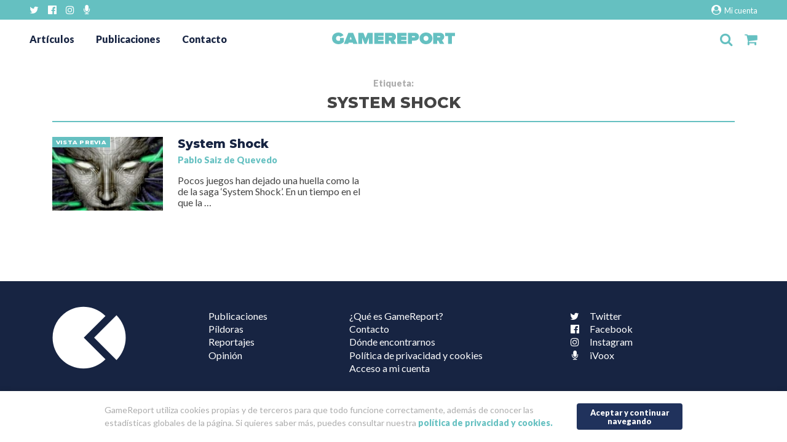

--- FILE ---
content_type: text/html; charset=UTF-8
request_url: https://gamereport.es/tag/system-shock/
body_size: 8783
content:
<!doctype html>
<html lang="es">
    <head>
        <meta charset="UTF-8">
        <meta http-equiv="X-UA-Compatible" content="IE=edge">
        
        <meta name="description" content="Proyecto editorial independiente sobre videojuegos">
        <meta name="viewport" content="width=device-width, initial-scale=1.0">

        <link rel="pingback" href="https://gamereport.es/xmlrpc.php" />

        <!-- FUENTES 
        <link rel="stylesheet" href="/css/font-awesome.min.css">
        <link href="https://fonts.googleapis.com/css?family=Playfair+Display:900,900i|Raleway:300,700" rel="stylesheet">
        
        <link rel="stylesheet" href="/css/normalize.css">
        <link rel="stylesheet" href="/css/bootstrap-grid.min.css">
         <link rel="stylesheet" href="">
        -->
        
        <!-- FONTS-->
        <link href="https://fonts.googleapis.com/css?family=Lato:400,900|Montserrat:800" rel="stylesheet">

        <!-- POLITICA DE COOKIES -->
        <link href="https://gamereport.es/wp-content/themes/gamereport_new/cookies/CookiePolicy.css?v=1" rel="stylesheet" type="text/css"  media="all" />
        <script src="https://gamereport.es/wp-content/themes/gamereport_new/js/jquery-1.12.0.min.js" type="text/javascript"></script>
        <script src="https://gamereport.es/wp-content/themes/gamereport_new/cookies/CookiePolicy.js?v=2"></script>
        <script type="text/javascript">
            $(document).ready(function () {
                var plg = new CookiePolicy({
                    show_link: false,
                    continue_text: "Aceptar y continuar navegando",
                    text: "GameReport utiliza cookies propias y de terceros para que todo funcione correctamente, además de conocer las estadísticas globales de la página. Si quieres saber más, puedes consultar nuestra <a href='/politica-de-privacidad-y-cookies/' target='_blank'>política de privacidad y cookies.</a>"
                });
            });
        </script>
        <!-- -->

        <!-- NUESTRO CSS-->
        <link rel="stylesheet" href="https://gamereport.es/wp-content/themes/gamereport_new/style.css">

        <meta name='robots' content='index, follow, max-image-preview:large, max-snippet:-1, max-video-preview:-1' />
<script>window._wca = window._wca || [];</script>

	<!-- This site is optimized with the Yoast SEO plugin v17.8 - https://yoast.com/wordpress/plugins/seo/ -->
	<title>system shock - GameReport</title>
	<link rel="canonical" href="https://gamereport.es/tag/system-shock/" />
	<meta property="og:locale" content="es_ES" />
	<meta property="og:type" content="article" />
	<meta property="og:title" content="system shock - GameReport" />
	<meta property="og:url" content="https://gamereport.es/tag/system-shock/" />
	<meta property="og:site_name" content="GameReport" />
	<meta name="twitter:card" content="summary_large_image" />
	<meta name="twitter:site" content="@GameReport_ES" />
	<script type="application/ld+json" class="yoast-schema-graph">{"@context":"https://schema.org","@graph":[{"@type":"Organization","@id":"https://gamereport.es/#organization","name":"Editorial GameReport","url":"https://gamereport.es/","sameAs":["https://www.facebook.com/GameReportEs/","https://www.instagram.com/gamereport/","https://twitter.com/GameReport_ES"],"logo":{"@type":"ImageObject","@id":"https://gamereport.es/#logo","inLanguage":"es","url":"https://gamereport.es/wp-content/uploads/2018/04/EnFactura-1.jpg","contentUrl":"https://gamereport.es/wp-content/uploads/2018/04/EnFactura-1.jpg","width":295,"height":51,"caption":"Editorial GameReport"},"image":{"@id":"https://gamereport.es/#logo"}},{"@type":"WebSite","@id":"https://gamereport.es/#website","url":"https://gamereport.es/","name":"GameReport","description":"Proyecto editorial independiente sobre videojuegos","publisher":{"@id":"https://gamereport.es/#organization"},"potentialAction":[{"@type":"SearchAction","target":{"@type":"EntryPoint","urlTemplate":"https://gamereport.es/?s={search_term_string}"},"query-input":"required name=search_term_string"}],"inLanguage":"es"},{"@type":"CollectionPage","@id":"https://gamereport.es/tag/system-shock/#webpage","url":"https://gamereport.es/tag/system-shock/","name":"system shock - GameReport","isPartOf":{"@id":"https://gamereport.es/#website"},"breadcrumb":{"@id":"https://gamereport.es/tag/system-shock/#breadcrumb"},"inLanguage":"es","potentialAction":[{"@type":"ReadAction","target":["https://gamereport.es/tag/system-shock/"]}]},{"@type":"BreadcrumbList","@id":"https://gamereport.es/tag/system-shock/#breadcrumb","itemListElement":[{"@type":"ListItem","position":1,"name":"Portada","item":"https://gamereport.es/"},{"@type":"ListItem","position":2,"name":"system shock"}]}]}</script>
	<!-- / Yoast SEO plugin. -->


<link rel='dns-prefetch' href='//ajax.googleapis.com' />
<link rel='dns-prefetch' href='//s0.wp.com' />
<link rel='dns-prefetch' href='//secure.gravatar.com' />
<link rel='dns-prefetch' href='//stats.wp.com' />
<link rel='dns-prefetch' href='//www.google.com' />
<link rel='dns-prefetch' href='//s.w.org' />
<link rel="alternate" type="application/rss+xml" title="GameReport &raquo; Etiqueta system shock del feed" href="https://gamereport.es/tag/system-shock/feed/" />
		<!-- This site uses the Google Analytics by MonsterInsights plugin v8.10.0 - Using Analytics tracking - https://www.monsterinsights.com/ -->
							<script
				src="//www.googletagmanager.com/gtag/js?id=UA-62562395-1"  data-cfasync="false" data-wpfc-render="false" type="text/javascript" async></script>
			<script data-cfasync="false" data-wpfc-render="false" type="text/javascript">
				var mi_version = '8.10.0';
				var mi_track_user = true;
				var mi_no_track_reason = '';
				
								var disableStrs = [
															'ga-disable-UA-62562395-1',
									];

				/* Function to detect opted out users */
				function __gtagTrackerIsOptedOut() {
					for (var index = 0; index < disableStrs.length; index++) {
						if (document.cookie.indexOf(disableStrs[index] + '=true') > -1) {
							return true;
						}
					}

					return false;
				}

				/* Disable tracking if the opt-out cookie exists. */
				if (__gtagTrackerIsOptedOut()) {
					for (var index = 0; index < disableStrs.length; index++) {
						window[disableStrs[index]] = true;
					}
				}

				/* Opt-out function */
				function __gtagTrackerOptout() {
					for (var index = 0; index < disableStrs.length; index++) {
						document.cookie = disableStrs[index] + '=true; expires=Thu, 31 Dec 2099 23:59:59 UTC; path=/';
						window[disableStrs[index]] = true;
					}
				}

				if ('undefined' === typeof gaOptout) {
					function gaOptout() {
						__gtagTrackerOptout();
					}
				}
								window.dataLayer = window.dataLayer || [];

				window.MonsterInsightsDualTracker = {
					helpers: {},
					trackers: {},
				};
				if (mi_track_user) {
					function __gtagDataLayer() {
						dataLayer.push(arguments);
					}

					function __gtagTracker(type, name, parameters) {
						if (!parameters) {
							parameters = {};
						}

						if (parameters.send_to) {
							__gtagDataLayer.apply(null, arguments);
							return;
						}

						if (type === 'event') {
							
														parameters.send_to = monsterinsights_frontend.ua;
							__gtagDataLayer(type, name, parameters);
													} else {
							__gtagDataLayer.apply(null, arguments);
						}
					}

					__gtagTracker('js', new Date());
					__gtagTracker('set', {
						'developer_id.dZGIzZG': true,
											});
															__gtagTracker('config', 'UA-62562395-1', {"forceSSL":"true"} );
										window.gtag = __gtagTracker;										(function () {
						/* https://developers.google.com/analytics/devguides/collection/analyticsjs/ */
						/* ga and __gaTracker compatibility shim. */
						var noopfn = function () {
							return null;
						};
						var newtracker = function () {
							return new Tracker();
						};
						var Tracker = function () {
							return null;
						};
						var p = Tracker.prototype;
						p.get = noopfn;
						p.set = noopfn;
						p.send = function () {
							var args = Array.prototype.slice.call(arguments);
							args.unshift('send');
							__gaTracker.apply(null, args);
						};
						var __gaTracker = function () {
							var len = arguments.length;
							if (len === 0) {
								return;
							}
							var f = arguments[len - 1];
							if (typeof f !== 'object' || f === null || typeof f.hitCallback !== 'function') {
								if ('send' === arguments[0]) {
									var hitConverted, hitObject = false, action;
									if ('event' === arguments[1]) {
										if ('undefined' !== typeof arguments[3]) {
											hitObject = {
												'eventAction': arguments[3],
												'eventCategory': arguments[2],
												'eventLabel': arguments[4],
												'value': arguments[5] ? arguments[5] : 1,
											}
										}
									}
									if ('pageview' === arguments[1]) {
										if ('undefined' !== typeof arguments[2]) {
											hitObject = {
												'eventAction': 'page_view',
												'page_path': arguments[2],
											}
										}
									}
									if (typeof arguments[2] === 'object') {
										hitObject = arguments[2];
									}
									if (typeof arguments[5] === 'object') {
										Object.assign(hitObject, arguments[5]);
									}
									if ('undefined' !== typeof arguments[1].hitType) {
										hitObject = arguments[1];
										if ('pageview' === hitObject.hitType) {
											hitObject.eventAction = 'page_view';
										}
									}
									if (hitObject) {
										action = 'timing' === arguments[1].hitType ? 'timing_complete' : hitObject.eventAction;
										hitConverted = mapArgs(hitObject);
										__gtagTracker('event', action, hitConverted);
									}
								}
								return;
							}

							function mapArgs(args) {
								var arg, hit = {};
								var gaMap = {
									'eventCategory': 'event_category',
									'eventAction': 'event_action',
									'eventLabel': 'event_label',
									'eventValue': 'event_value',
									'nonInteraction': 'non_interaction',
									'timingCategory': 'event_category',
									'timingVar': 'name',
									'timingValue': 'value',
									'timingLabel': 'event_label',
									'page': 'page_path',
									'location': 'page_location',
									'title': 'page_title',
								};
								for (arg in args) {
																		if (!(!args.hasOwnProperty(arg) || !gaMap.hasOwnProperty(arg))) {
										hit[gaMap[arg]] = args[arg];
									} else {
										hit[arg] = args[arg];
									}
								}
								return hit;
							}

							try {
								f.hitCallback();
							} catch (ex) {
							}
						};
						__gaTracker.create = newtracker;
						__gaTracker.getByName = newtracker;
						__gaTracker.getAll = function () {
							return [];
						};
						__gaTracker.remove = noopfn;
						__gaTracker.loaded = true;
						window['__gaTracker'] = __gaTracker;
					})();
									} else {
										console.log("");
					(function () {
						function __gtagTracker() {
							return null;
						}

						window['__gtagTracker'] = __gtagTracker;
						window['gtag'] = __gtagTracker;
					})();
									}
			</script>
				<!-- / Google Analytics by MonsterInsights -->
		<link rel='stylesheet' id='wp-block-library-css'  href='https://gamereport.es/wp-includes/css/dist/block-library/style.min.css?ver=5.7.14' type='text/css' media='all' />
<link rel='stylesheet' id='wc-block-style-css'  href='https://gamereport.es/wp-content/plugins/woocommerce/packages/woocommerce-blocks/build/style.css?ver=2.3.0' type='text/css' media='all' />
<link rel='stylesheet' id='contact-form-7-css'  href='https://gamereport.es/wp-content/plugins/contact-form-7/includes/css/styles.css?ver=5.5.6' type='text/css' media='all' />
<style id='woocommerce-inline-inline-css' type='text/css'>
.woocommerce form .form-row .required { visibility: visible; }
</style>
<link rel='stylesheet' id='wp-featherlight-css'  href='https://gamereport.es/wp-content/plugins/wp-featherlight/css/wp-featherlight.min.css?ver=1.3.4' type='text/css' media='all' />
<link rel='stylesheet' id='jetpack_css-css'  href='https://gamereport.es/wp-content/plugins/jetpack/css/jetpack.css?ver=7.7.6' type='text/css' media='all' />
<script type='text/javascript' src='https://gamereport.es/wp-content/plugins/google-analytics-for-wordpress/assets/js/frontend-gtag.min.js?ver=8.10.0' id='monsterinsights-frontend-script-js'></script>
<script data-cfasync="false" data-wpfc-render="false" type="text/javascript" id='monsterinsights-frontend-script-js-extra'>/* <![CDATA[ */
var monsterinsights_frontend = {"js_events_tracking":"true","download_extensions":"doc,pdf,ppt,zip,xls,docx,pptx,xlsx","inbound_paths":"[]","home_url":"https:\/\/gamereport.es","hash_tracking":"false","ua":"UA-62562395-1","v4_id":""};/* ]]> */
</script>
<script async type='text/javascript' src='https://stats.wp.com/s-202605.js' id='woocommerce-analytics-js'></script>
<link rel="https://api.w.org/" href="https://gamereport.es/wp-json/" /><link rel="alternate" type="application/json" href="https://gamereport.es/wp-json/wp/v2/tags/1509" /><style type='text/css'>img#wpstats{display:none}</style>	<noscript><style>.woocommerce-product-gallery{ opacity: 1 !important; }</style></noscript>
	<link rel="icon" href="https://gamereport.es/wp-content/uploads/2018/04/cropped-favicon-32x32.png" sizes="32x32" />
<link rel="icon" href="https://gamereport.es/wp-content/uploads/2018/04/cropped-favicon-192x192.png" sizes="192x192" />
<link rel="apple-touch-icon" href="https://gamereport.es/wp-content/uploads/2018/04/cropped-favicon-180x180.png" />
<meta name="msapplication-TileImage" content="https://gamereport.es/wp-content/uploads/2018/04/cropped-favicon-270x270.png" />
    </head>
    <body class="archive tag tag-system-shock tag-1509 theme-gamereport_new woocommerce-no-js wp-featherlight-captions">
    <!-- CONDICIONAL PARA IE8 E INFERIORES -->
        <!--[if lt IE 8]>
            <p class="browserupgrade">Estás usando un navegador <strong>obsoleto</strong>. Por favor <a href="http://browsehappy.com/">actualiza tu navegador</a>
             para mejorar la experiencia de navegación.</p>
        <![endif]-->


        <div class="nav-redes"><div>
            <div class="menu-rrss-container"><ul id="menu-rrss" class="menu"><li id="menu-item-13262" class="menu-item menu-item-type-custom menu-item-object-custom menu-item-13262"><a target="_blank" rel="noopener" href="https://twitter.com/GameReport_ES"><i class="fa fa-twitter"></i>Twitter</a></li>
<li id="menu-item-13263" class="menu-item menu-item-type-custom menu-item-object-custom menu-item-13263"><a target="_blank" rel="noopener" href="https://www.facebook.com/GameReportEs"><i class="fa fa-facebook-official" aria-hidden="true"></i>Facebook</a></li>
<li id="menu-item-13264" class="menu-item menu-item-type-custom menu-item-object-custom menu-item-13264"><a target="_blank" rel="noopener" href="https://instagram.com/gamereport"><i class="fa fa-instagram" aria-hidden="true"></i>Instagram</a></li>
<li id="menu-item-13265" class="menu-item menu-item-type-custom menu-item-object-custom menu-item-13265"><a target="_blank" rel="noopener" href="https://www.ivoox.com/podcast-en-tiempos-carga_sq_f1558237_1.html"><i class="fa fa-microphone" aria-hidden="true"></i>iVoox</a></li>
</ul></div>            <a class="mi-cuenta" href="/mi-cuenta"><i class="fa fa-user-circle" aria-hidden="true"></i> Mi cuenta</a>
        </div></div>
        <header>
            <div class="cabecera">
                <div class="menu-cabecera">
                    <input type="checkbox" id="burguer-desplegable"> 
                    <nav class="desplegable">
                        <div class="menu-principal-container"><ul id="menu-principal" class="menu"><li id="menu-item-13239" class="menu-item menu-item-type-post_type menu-item-object-page current_page_parent menu-item-13239"><a href="https://gamereport.es/articulos/">Artículos</a></li>
<li id="menu-item-13246" class="menu-item menu-item-type-post_type menu-item-object-page menu-item-13246"><a href="https://gamereport.es/publicaciones/">Publicaciones</a></li>
<li id="menu-item-13247" class="menu-item menu-item-type-post_type menu-item-object-page menu-item-13247"><a href="https://gamereport.es/contacta-con-nosotros/">Contacto</a></li>
</ul></div>                    </nav>
                    <label class="hamburguesa" for="burguer-desplegable"><i class="fa fa-bars"></i></label>
                </div>
                <div class="logo-gamereport">
                    <a href="https://gamereport.es">
                        <svg version="1.1" id="Capa_1" xmlns="http://www.w3.org/2000/svg" xmlns:xlink="http://www.w3.org/1999/xlink" x="0px" y="0px"
	 viewBox="0 0 1267.8 124" enable-background="new 0 0 1267.8 124" xml:space="preserve"><g>
	<path fill="#65C0C1" d="M0,62C0,23.8,29.2,0,66.7,0c25.7,0,43.6,14.7,51.4,28.9L84.9,47.1c-3-6.5-9.3-11.7-18.1-11.7
		c-16,0-25.9,11.4-25.9,26.6c0,14.9,9.9,26.8,25.9,26.8c6.7,0,11.7-1.9,14.9-4.5v-3.7l0,0V57.7h40.2v41.8
		c-14,14.9-32.4,24.4-55.1,24.4C29.2,124,0,99.8,0,62z"/>
	<path fill="#65C0C1" d="M217.1,2.6l46,118.8h-44.9l-4.3-13.2h-42.8l-4.3,13.2h-45.1L167.8,2.6H217.1z M192.5,42.6l-10.2,30.9h20.3
		L192.5,42.6z"/>
	<path fill="#65C0C1" d="M379.9,121.4V56.6l-25.3,64.8h-18.8l-25.3-64.8v64.8h-40.4V2.6h53.1l21.8,57.2L367,2.6h53.1v118.8H379.9z"
		/>
	<path fill="#65C0C1" d="M435.4,121.4V2.6h96.8v33.5h-56.4v8.6h55.1V78h-55.1v9.9h56.4v33.5H435.4z"/>
	<path fill="#65C0C1" d="M615.1,121.4L598.9,86h-12.1v35.4h-40.4V2.6h69.1c27.9,0,44.5,19.2,44.5,41.7c0,22.7-14,33.3-22.7,37.4
		l22.9,39.7H615.1z M619.2,44.3c0-4.1-3.7-6.9-8.9-6.9h-23.5v13.8h23.5C615.5,51.2,619.2,48.4,619.2,44.3z"/>
	<path fill="#65C0C1" d="M672.1,121.4V2.6h96.8v33.5h-56.4v8.6h55.1V78h-55.1v9.9h56.4v33.5H672.1z"/>
	<path fill="#65C0C1" d="M783.4,121.4V2.6h69.1c27.9,0,44.5,19.2,44.5,41.7S882.1,86,852.5,86h-28.7v35.4H783.4z M856.2,44.3
		c0-4.1-3.7-6.9-8.9-6.9h-23.5v13.8h23.5C852.5,51.2,856.2,48.4,856.2,44.3z"/>
	<path fill="#65C0C1" d="M903,62c0-36.5,27.6-62,66.1-62c38.4,0,66.3,25.5,66.3,62s-27.9,62-66.3,62C930.7,124,903,98.5,903,62z
		 M994.6,62c0-14.9-9.9-26.8-25.5-26.8c-15.3,0-25.5,11.9-25.5,26.8s10.2,26.8,25.5,26.8C984.7,88.8,994.6,76.9,994.6,62z"/>
	<path fill="#65C0C1" d="M1112.3,121.4L1096.1,86H1084v35.4h-40.4V2.6h69.1c27.9,0,44.5,19.2,44.5,41.7c0,22.7-14,33.3-22.7,37.4
		l22.9,39.7H1112.3z M1116.4,44.3c0-4.1-3.7-6.9-8.9-6.9H1084v13.8h23.5C1112.8,51.2,1116.4,48.4,1116.4,44.3z"/>
	<path fill="#65C0C1" d="M1197,121.4v-84h-30.9V2.6h101.7v34.8h-30.7v84H1197z"/>
    </g>
    </svg>                    </a>
                </div>
                <div class="iconos">
                    <input type="checkbox" id="buscador-desplegable"> 
                    <div class="buscador-header buscador-desplegable">
                        <form method="get" id="searchform" action="https://gamereport.es/">
    <input type="text" class="field" name="s" id="s" placeholder="Artículos, publicaciones..."/>
    <button type="submit" class="boton" name="submit" id="searchsubmit" value="Buscar">Buscar</button>
</form>                     </div>
                    <label for="buscador-desplegable" class="lupa"><i class="fa fa-search"></i></label>


                    <a class="carrito" href="/carrito">
                        <i class="fa fa-shopping-cart"></i>

                                            </a>
                </div>
            </div>
        </header>

        <div class="cuerpo"> <div class="container">
<main class="pagina">

    
    <h1><span class="prefijo-resultados">Etiqueta: </span>system shock</h1>

    <div class="entradas-index row">

          
                    <div class="col-12 col-lg-6"><div class="listado-entrada-caja 7568 post-7568 post type-post status-publish format-standard has-post-thumbnail hentry category-vista-previa tag-chris-avellone tag-irrational-games tag-looking-glass tag-night-dive-studios tag-shodan tag-system-shock tag-system-shock-2" > <div class="row no-gutters">
    <a rel="nofollow" class="col-12 col-md-4 listado-entrada-foto-enlace" href="https://gamereport.es/system-shock/">
        <div class="listado-entrada-foto" style="background-image:url(https://gamereport.es/wp-content/uploads/2016/06/System-Shock-SHODAN-e1467237277870-240x240.jpg);"></div>   
        <div class="listado-entrada-categoria"> <span>Vista previa </span></div>
    </a>    
    <div class="col-12 col-md-8"> <article class="listado-entrada-texto">
        <h3 class="listado-entrada-titulo"> <a href="https://gamereport.es/system-shock/">System Shock</a></h3>
        <p class="listado-entrada-autor"> <a href="https://gamereport.es/author/pequeo_perdedor/" title="Entradas de Pablo Saiz de Quevedo" rel="author">Pablo Saiz de Quevedo</a> </p>
        <div class="listado-entrada-extracto" ><p>Pocos juegos han dejado una huella como la de la saga &#8216;System Shock&#8217;. En un tiempo en el que la &#8230;</p>
</div>
    </article></div>
</div></div></div>                    </div>

    <!-- Contienen su propio row -->

    
    

    
</main>

        </div></div> <!-- .container y .cuerpo -->

        <button id="pa-arriba"><i class="fa fa-arrow-up" aria-hidden="true"></i></button>
        
        <footer >
            <div class="container">
                <div class="menuses">
                    <div>
                        <img class="sello-gamereport" src="https://gamereport.es/wp-content/themes/gamereport_new/img/gamereport-logo-sello.svg" width="120" title="GameReport" alt="Logo GameReport">
                    </div>
                    <div>
                        <div class="menu-menu-categorias-footer-container"><ul id="menu-menu-categorias-footer" class="menu"><li id="menu-item-13580" class="menu-item menu-item-type-post_type menu-item-object-page menu-item-13580"><a href="https://gamereport.es/publicaciones/">Publicaciones</a></li>
<li id="menu-item-13538" class="menu-item menu-item-type-taxonomy menu-item-object-category menu-item-13538"><a href="https://gamereport.es/category/pildoras/">Píldoras</a></li>
<li id="menu-item-13539" class="menu-item menu-item-type-taxonomy menu-item-object-category menu-item-13539"><a href="https://gamereport.es/category/reportajes/">Reportajes</a></li>
<li id="menu-item-13537" class="menu-item menu-item-type-taxonomy menu-item-object-category menu-item-13537"><a href="https://gamereport.es/category/opinion/">Opinión</a></li>
</ul></div>                    </div>
                    <div>
                        <div class="menu-secundario-container"><ul id="menu-secundario" class="menu"><li id="menu-item-13542" class="menu-item menu-item-type-post_type menu-item-object-page menu-item-13542"><a href="https://gamereport.es/quienes-somos/">¿Qué es GameReport?</a></li>
<li id="menu-item-13541" class="menu-item menu-item-type-post_type menu-item-object-page menu-item-13541"><a href="https://gamereport.es/contacta-con-nosotros/">Contacto</a></li>
<li id="menu-item-13250" class="menu-item menu-item-type-post_type menu-item-object-page menu-item-13250"><a href="https://gamereport.es/donde-encontrarnos/">Dónde encontrarnos</a></li>
<li id="menu-item-16370" class="menu-item menu-item-type-post_type menu-item-object-page menu-item-privacy-policy menu-item-16370"><a href="https://gamereport.es/politica-de-privacidad-y-cookies/">Política de privacidad y cookies</a></li>
<li id="menu-item-15019" class="menu-item menu-item-type-post_type menu-item-object-page menu-item-15019"><a href="https://gamereport.es/mi-cuenta/">Acceso a mi cuenta</a></li>
</ul></div>                    </div>
                    <div class="menu-redes">
                        <div class="menu-rrss-container"><ul id="menu-rrss-1" class="menu"><li class="menu-item menu-item-type-custom menu-item-object-custom menu-item-13262"><a target="_blank" rel="noopener" href="https://twitter.com/GameReport_ES"><i class="fa fa-twitter"></i>Twitter</a></li>
<li class="menu-item menu-item-type-custom menu-item-object-custom menu-item-13263"><a target="_blank" rel="noopener" href="https://www.facebook.com/GameReportEs"><i class="fa fa-facebook-official" aria-hidden="true"></i>Facebook</a></li>
<li class="menu-item menu-item-type-custom menu-item-object-custom menu-item-13264"><a target="_blank" rel="noopener" href="https://instagram.com/gamereport"><i class="fa fa-instagram" aria-hidden="true"></i>Instagram</a></li>
<li class="menu-item menu-item-type-custom menu-item-object-custom menu-item-13265"><a target="_blank" rel="noopener" href="https://www.ivoox.com/podcast-en-tiempos-carga_sq_f1558237_1.html"><i class="fa fa-microphone" aria-hidden="true"></i>iVoox</a></li>
</ul></div>                    </div>
                </div>
            </div>
            <div class="copyright">
                <p>&copy; Copyright: 2014 -2026 Editorial GameReport SL</p>
            </div>
        </footer>
        
                
        <!-- LOS SCRIPT Y VINCULOS A JS ABAJO ANTES DE CIERRE DE BODY -->
        	<div style="display:none">
	</div>
	<script type="text/javascript">
		var c = document.body.className;
		c = c.replace(/woocommerce-no-js/, 'woocommerce-js');
		document.body.className = c;
	</script>
			<script type="text/javascript">
			var wc_product_block_data = JSON.parse( decodeURIComponent( '%7B%22min_columns%22%3A1%2C%22max_columns%22%3A6%2C%22default_columns%22%3A3%2C%22min_rows%22%3A1%2C%22max_rows%22%3A6%2C%22default_rows%22%3A1%2C%22thumbnail_size%22%3A300%2C%22placeholderImgSrc%22%3A%22https%3A%5C%2F%5C%2Fgamereport.es%5C%2Fwp-content%5C%2Fuploads%5C%2Fwoocommerce-placeholder-150x150.png%22%2C%22min_height%22%3A500%2C%22default_height%22%3A500%2C%22isLargeCatalog%22%3Afalse%2C%22limitTags%22%3Afalse%2C%22hasTags%22%3Atrue%2C%22productCategories%22%3A%5B%7B%22term_id%22%3A2620%2C%22name%22%3A%22Sin%20categor%5Cu00eda%22%2C%22slug%22%3A%22sin-categoria%22%2C%22term_group%22%3A0%2C%22term_taxonomy_id%22%3A2621%2C%22taxonomy%22%3A%22product_cat%22%2C%22description%22%3A%22%22%2C%22parent%22%3A0%2C%22count%22%3A0%2C%22filter%22%3A%22raw%22%2C%22link%22%3A%22https%3A%5C%2F%5C%2Fgamereport.es%5C%2Fcategoria-producto%5C%2Fsin-categoria%5C%2F%22%7D%2C%7B%22term_id%22%3A3840%2C%22name%22%3A%22Sin%20categorizar%22%2C%22slug%22%3A%22sin-categorizar%22%2C%22term_group%22%3A0%2C%22term_taxonomy_id%22%3A3841%2C%22taxonomy%22%3A%22product_cat%22%2C%22description%22%3A%22%22%2C%22parent%22%3A0%2C%22count%22%3A0%2C%22filter%22%3A%22raw%22%2C%22link%22%3A%22https%3A%5C%2F%5C%2Fgamereport.es%5C%2Fcategoria-producto%5C%2Fsin-categorizar%5C%2F%22%7D%5D%2C%22homeUrl%22%3A%22https%3A%5C%2F%5C%2Fgamereport.es%5C%2F%22%7D' ) );
		</script>
		<script type='text/javascript' src='https://ajax.googleapis.com/ajax/libs/jquery/3.3.1/jquery.min.js' id='jquery-js'></script>
<script type='text/javascript' src='https://gamereport.es/wp-includes/js/dist/vendor/wp-polyfill.min.js?ver=7.4.4' id='wp-polyfill-js'></script>
<script type='text/javascript' id='wp-polyfill-js-after'>
( 'fetch' in window ) || document.write( '<script src="https://gamereport.es/wp-includes/js/dist/vendor/wp-polyfill-fetch.min.js?ver=3.0.0"></scr' + 'ipt>' );( document.contains ) || document.write( '<script src="https://gamereport.es/wp-includes/js/dist/vendor/wp-polyfill-node-contains.min.js?ver=3.42.0"></scr' + 'ipt>' );( window.DOMRect ) || document.write( '<script src="https://gamereport.es/wp-includes/js/dist/vendor/wp-polyfill-dom-rect.min.js?ver=3.42.0"></scr' + 'ipt>' );( window.URL && window.URL.prototype && window.URLSearchParams ) || document.write( '<script src="https://gamereport.es/wp-includes/js/dist/vendor/wp-polyfill-url.min.js?ver=3.6.4"></scr' + 'ipt>' );( window.FormData && window.FormData.prototype.keys ) || document.write( '<script src="https://gamereport.es/wp-includes/js/dist/vendor/wp-polyfill-formdata.min.js?ver=3.0.12"></scr' + 'ipt>' );( Element.prototype.matches && Element.prototype.closest ) || document.write( '<script src="https://gamereport.es/wp-includes/js/dist/vendor/wp-polyfill-element-closest.min.js?ver=2.0.2"></scr' + 'ipt>' );( 'objectFit' in document.documentElement.style ) || document.write( '<script src="https://gamereport.es/wp-includes/js/dist/vendor/wp-polyfill-object-fit.min.js?ver=2.3.4"></scr' + 'ipt>' );
</script>
<script type='text/javascript' id='contact-form-7-js-extra'>
/* <![CDATA[ */
var wpcf7 = {"api":{"root":"https:\/\/gamereport.es\/wp-json\/","namespace":"contact-form-7\/v1"},"cached":"1"};
/* ]]> */
</script>
<script type='text/javascript' src='https://gamereport.es/wp-content/plugins/contact-form-7/includes/js/index.js?ver=5.5.6' id='contact-form-7-js'></script>
<script type='text/javascript' id='disqus_count-js-extra'>
/* <![CDATA[ */
var countVars = {"disqusShortname":"gamereportes"};
/* ]]> */
</script>
<script type='text/javascript' src='https://gamereport.es/wp-content/plugins/disqus-comment-system/public/js/comment_count.js?ver=3.0.22' id='disqus_count-js'></script>
<script type='text/javascript' src='https://s0.wp.com/wp-content/js/devicepx-jetpack.js?ver=202605' id='devicepx-js'></script>
<script type='text/javascript' src='https://gamereport.es/wp-content/plugins/woocommerce/assets/js/jquery-blockui/jquery.blockUI.min.js?ver=2.70' id='jquery-blockui-js'></script>
<script type='text/javascript' id='wc-add-to-cart-js-extra'>
/* <![CDATA[ */
var wc_add_to_cart_params = {"ajax_url":"\/wp-admin\/admin-ajax.php","wc_ajax_url":"\/?wc-ajax=%%endpoint%%","i18n_view_cart":"Ver carrito","cart_url":"https:\/\/gamereport.es\/carrito\/","is_cart":"","cart_redirect_after_add":"no"};
/* ]]> */
</script>
<script type='text/javascript' src='https://gamereport.es/wp-content/plugins/woocommerce/assets/js/frontend/add-to-cart.min.js?ver=3.7.3' id='wc-add-to-cart-js'></script>
<script type='text/javascript' src='https://gamereport.es/wp-content/plugins/woocommerce/assets/js/js-cookie/js.cookie.min.js?ver=2.1.4' id='js-cookie-js'></script>
<script type='text/javascript' id='woocommerce-js-extra'>
/* <![CDATA[ */
var woocommerce_params = {"ajax_url":"\/wp-admin\/admin-ajax.php","wc_ajax_url":"\/?wc-ajax=%%endpoint%%"};
/* ]]> */
</script>
<script type='text/javascript' src='https://gamereport.es/wp-content/plugins/woocommerce/assets/js/frontend/woocommerce.min.js?ver=3.7.3' id='woocommerce-js'></script>
<script type='text/javascript' id='wc-cart-fragments-js-extra'>
/* <![CDATA[ */
var wc_cart_fragments_params = {"ajax_url":"\/wp-admin\/admin-ajax.php","wc_ajax_url":"\/?wc-ajax=%%endpoint%%","cart_hash_key":"wc_cart_hash_5cba7af0a0ab07206d23b27774506d90","fragment_name":"wc_fragments_5cba7af0a0ab07206d23b27774506d90","request_timeout":"5000"};
/* ]]> */
</script>
<script type='text/javascript' src='https://gamereport.es/wp-content/plugins/woocommerce/assets/js/frontend/cart-fragments.min.js?ver=3.7.3' id='wc-cart-fragments-js'></script>
<script type='text/javascript' id='wc-cart-fragments-js-after'>
		jQuery( 'body' ).bind( 'wc_fragments_refreshed', function() {
			jQuery( 'body' ).trigger( 'jetpack-lazy-images-load' );
		} );
	
</script>
<script type='text/javascript' src='https://secure.gravatar.com/js/gprofiles.js?ver=2026Janaa' id='grofiles-cards-js'></script>
<script type='text/javascript' id='wpgroho-js-extra'>
/* <![CDATA[ */
var WPGroHo = {"my_hash":""};
/* ]]> */
</script>
<script type='text/javascript' src='https://gamereport.es/wp-content/plugins/jetpack/modules/wpgroho.js?ver=5.7.14' id='wpgroho-js'></script>
<script type='text/javascript' src='https://www.google.com/recaptcha/api.js?render=6LeLxbMUAAAAAA2V71acVgGKEA3txO7NOdRV1eIs&#038;ver=3.0' id='google-recaptcha-js'></script>
<script type='text/javascript' id='wpcf7-recaptcha-js-extra'>
/* <![CDATA[ */
var wpcf7_recaptcha = {"sitekey":"6LeLxbMUAAAAAA2V71acVgGKEA3txO7NOdRV1eIs","actions":{"homepage":"homepage","contactform":"contactform"}};
/* ]]> */
</script>
<script type='text/javascript' src='https://gamereport.es/wp-content/plugins/contact-form-7/modules/recaptcha/index.js?ver=5.5.6' id='wpcf7-recaptcha-js'></script>
<script type='text/javascript' src='https://gamereport.es/wp-content/plugins/wp-featherlight/js/wpFeatherlight.pkgd.min.js?ver=1.3.4' id='wp-featherlight-js'></script>
<script type='text/javascript' src='https://gamereport.es/wp-content/themes/gamereport_new/js/main.min.js?ver=5.7.14' id='main-script-js'></script>
<script type='text/javascript' src='https://stats.wp.com/e-202605.js' async='async' defer='defer'></script>
<script type='text/javascript'>
	_stq = window._stq || [];
	_stq.push([ 'view', {v:'ext',j:'1:7.7.6',blog:'77135266',post:'0',tz:'1',srv:'gamereport.es'} ]);
	_stq.push([ 'clickTrackerInit', '77135266', '0' ]);
</script>
    </body>
</html>

--- FILE ---
content_type: text/html; charset=utf-8
request_url: https://www.google.com/recaptcha/api2/anchor?ar=1&k=6LeLxbMUAAAAAA2V71acVgGKEA3txO7NOdRV1eIs&co=aHR0cHM6Ly9nYW1lcmVwb3J0LmVzOjQ0Mw..&hl=en&v=N67nZn4AqZkNcbeMu4prBgzg&size=invisible&anchor-ms=20000&execute-ms=30000&cb=qgqk6eh353uo
body_size: 48830
content:
<!DOCTYPE HTML><html dir="ltr" lang="en"><head><meta http-equiv="Content-Type" content="text/html; charset=UTF-8">
<meta http-equiv="X-UA-Compatible" content="IE=edge">
<title>reCAPTCHA</title>
<style type="text/css">
/* cyrillic-ext */
@font-face {
  font-family: 'Roboto';
  font-style: normal;
  font-weight: 400;
  font-stretch: 100%;
  src: url(//fonts.gstatic.com/s/roboto/v48/KFO7CnqEu92Fr1ME7kSn66aGLdTylUAMa3GUBHMdazTgWw.woff2) format('woff2');
  unicode-range: U+0460-052F, U+1C80-1C8A, U+20B4, U+2DE0-2DFF, U+A640-A69F, U+FE2E-FE2F;
}
/* cyrillic */
@font-face {
  font-family: 'Roboto';
  font-style: normal;
  font-weight: 400;
  font-stretch: 100%;
  src: url(//fonts.gstatic.com/s/roboto/v48/KFO7CnqEu92Fr1ME7kSn66aGLdTylUAMa3iUBHMdazTgWw.woff2) format('woff2');
  unicode-range: U+0301, U+0400-045F, U+0490-0491, U+04B0-04B1, U+2116;
}
/* greek-ext */
@font-face {
  font-family: 'Roboto';
  font-style: normal;
  font-weight: 400;
  font-stretch: 100%;
  src: url(//fonts.gstatic.com/s/roboto/v48/KFO7CnqEu92Fr1ME7kSn66aGLdTylUAMa3CUBHMdazTgWw.woff2) format('woff2');
  unicode-range: U+1F00-1FFF;
}
/* greek */
@font-face {
  font-family: 'Roboto';
  font-style: normal;
  font-weight: 400;
  font-stretch: 100%;
  src: url(//fonts.gstatic.com/s/roboto/v48/KFO7CnqEu92Fr1ME7kSn66aGLdTylUAMa3-UBHMdazTgWw.woff2) format('woff2');
  unicode-range: U+0370-0377, U+037A-037F, U+0384-038A, U+038C, U+038E-03A1, U+03A3-03FF;
}
/* math */
@font-face {
  font-family: 'Roboto';
  font-style: normal;
  font-weight: 400;
  font-stretch: 100%;
  src: url(//fonts.gstatic.com/s/roboto/v48/KFO7CnqEu92Fr1ME7kSn66aGLdTylUAMawCUBHMdazTgWw.woff2) format('woff2');
  unicode-range: U+0302-0303, U+0305, U+0307-0308, U+0310, U+0312, U+0315, U+031A, U+0326-0327, U+032C, U+032F-0330, U+0332-0333, U+0338, U+033A, U+0346, U+034D, U+0391-03A1, U+03A3-03A9, U+03B1-03C9, U+03D1, U+03D5-03D6, U+03F0-03F1, U+03F4-03F5, U+2016-2017, U+2034-2038, U+203C, U+2040, U+2043, U+2047, U+2050, U+2057, U+205F, U+2070-2071, U+2074-208E, U+2090-209C, U+20D0-20DC, U+20E1, U+20E5-20EF, U+2100-2112, U+2114-2115, U+2117-2121, U+2123-214F, U+2190, U+2192, U+2194-21AE, U+21B0-21E5, U+21F1-21F2, U+21F4-2211, U+2213-2214, U+2216-22FF, U+2308-230B, U+2310, U+2319, U+231C-2321, U+2336-237A, U+237C, U+2395, U+239B-23B7, U+23D0, U+23DC-23E1, U+2474-2475, U+25AF, U+25B3, U+25B7, U+25BD, U+25C1, U+25CA, U+25CC, U+25FB, U+266D-266F, U+27C0-27FF, U+2900-2AFF, U+2B0E-2B11, U+2B30-2B4C, U+2BFE, U+3030, U+FF5B, U+FF5D, U+1D400-1D7FF, U+1EE00-1EEFF;
}
/* symbols */
@font-face {
  font-family: 'Roboto';
  font-style: normal;
  font-weight: 400;
  font-stretch: 100%;
  src: url(//fonts.gstatic.com/s/roboto/v48/KFO7CnqEu92Fr1ME7kSn66aGLdTylUAMaxKUBHMdazTgWw.woff2) format('woff2');
  unicode-range: U+0001-000C, U+000E-001F, U+007F-009F, U+20DD-20E0, U+20E2-20E4, U+2150-218F, U+2190, U+2192, U+2194-2199, U+21AF, U+21E6-21F0, U+21F3, U+2218-2219, U+2299, U+22C4-22C6, U+2300-243F, U+2440-244A, U+2460-24FF, U+25A0-27BF, U+2800-28FF, U+2921-2922, U+2981, U+29BF, U+29EB, U+2B00-2BFF, U+4DC0-4DFF, U+FFF9-FFFB, U+10140-1018E, U+10190-1019C, U+101A0, U+101D0-101FD, U+102E0-102FB, U+10E60-10E7E, U+1D2C0-1D2D3, U+1D2E0-1D37F, U+1F000-1F0FF, U+1F100-1F1AD, U+1F1E6-1F1FF, U+1F30D-1F30F, U+1F315, U+1F31C, U+1F31E, U+1F320-1F32C, U+1F336, U+1F378, U+1F37D, U+1F382, U+1F393-1F39F, U+1F3A7-1F3A8, U+1F3AC-1F3AF, U+1F3C2, U+1F3C4-1F3C6, U+1F3CA-1F3CE, U+1F3D4-1F3E0, U+1F3ED, U+1F3F1-1F3F3, U+1F3F5-1F3F7, U+1F408, U+1F415, U+1F41F, U+1F426, U+1F43F, U+1F441-1F442, U+1F444, U+1F446-1F449, U+1F44C-1F44E, U+1F453, U+1F46A, U+1F47D, U+1F4A3, U+1F4B0, U+1F4B3, U+1F4B9, U+1F4BB, U+1F4BF, U+1F4C8-1F4CB, U+1F4D6, U+1F4DA, U+1F4DF, U+1F4E3-1F4E6, U+1F4EA-1F4ED, U+1F4F7, U+1F4F9-1F4FB, U+1F4FD-1F4FE, U+1F503, U+1F507-1F50B, U+1F50D, U+1F512-1F513, U+1F53E-1F54A, U+1F54F-1F5FA, U+1F610, U+1F650-1F67F, U+1F687, U+1F68D, U+1F691, U+1F694, U+1F698, U+1F6AD, U+1F6B2, U+1F6B9-1F6BA, U+1F6BC, U+1F6C6-1F6CF, U+1F6D3-1F6D7, U+1F6E0-1F6EA, U+1F6F0-1F6F3, U+1F6F7-1F6FC, U+1F700-1F7FF, U+1F800-1F80B, U+1F810-1F847, U+1F850-1F859, U+1F860-1F887, U+1F890-1F8AD, U+1F8B0-1F8BB, U+1F8C0-1F8C1, U+1F900-1F90B, U+1F93B, U+1F946, U+1F984, U+1F996, U+1F9E9, U+1FA00-1FA6F, U+1FA70-1FA7C, U+1FA80-1FA89, U+1FA8F-1FAC6, U+1FACE-1FADC, U+1FADF-1FAE9, U+1FAF0-1FAF8, U+1FB00-1FBFF;
}
/* vietnamese */
@font-face {
  font-family: 'Roboto';
  font-style: normal;
  font-weight: 400;
  font-stretch: 100%;
  src: url(//fonts.gstatic.com/s/roboto/v48/KFO7CnqEu92Fr1ME7kSn66aGLdTylUAMa3OUBHMdazTgWw.woff2) format('woff2');
  unicode-range: U+0102-0103, U+0110-0111, U+0128-0129, U+0168-0169, U+01A0-01A1, U+01AF-01B0, U+0300-0301, U+0303-0304, U+0308-0309, U+0323, U+0329, U+1EA0-1EF9, U+20AB;
}
/* latin-ext */
@font-face {
  font-family: 'Roboto';
  font-style: normal;
  font-weight: 400;
  font-stretch: 100%;
  src: url(//fonts.gstatic.com/s/roboto/v48/KFO7CnqEu92Fr1ME7kSn66aGLdTylUAMa3KUBHMdazTgWw.woff2) format('woff2');
  unicode-range: U+0100-02BA, U+02BD-02C5, U+02C7-02CC, U+02CE-02D7, U+02DD-02FF, U+0304, U+0308, U+0329, U+1D00-1DBF, U+1E00-1E9F, U+1EF2-1EFF, U+2020, U+20A0-20AB, U+20AD-20C0, U+2113, U+2C60-2C7F, U+A720-A7FF;
}
/* latin */
@font-face {
  font-family: 'Roboto';
  font-style: normal;
  font-weight: 400;
  font-stretch: 100%;
  src: url(//fonts.gstatic.com/s/roboto/v48/KFO7CnqEu92Fr1ME7kSn66aGLdTylUAMa3yUBHMdazQ.woff2) format('woff2');
  unicode-range: U+0000-00FF, U+0131, U+0152-0153, U+02BB-02BC, U+02C6, U+02DA, U+02DC, U+0304, U+0308, U+0329, U+2000-206F, U+20AC, U+2122, U+2191, U+2193, U+2212, U+2215, U+FEFF, U+FFFD;
}
/* cyrillic-ext */
@font-face {
  font-family: 'Roboto';
  font-style: normal;
  font-weight: 500;
  font-stretch: 100%;
  src: url(//fonts.gstatic.com/s/roboto/v48/KFO7CnqEu92Fr1ME7kSn66aGLdTylUAMa3GUBHMdazTgWw.woff2) format('woff2');
  unicode-range: U+0460-052F, U+1C80-1C8A, U+20B4, U+2DE0-2DFF, U+A640-A69F, U+FE2E-FE2F;
}
/* cyrillic */
@font-face {
  font-family: 'Roboto';
  font-style: normal;
  font-weight: 500;
  font-stretch: 100%;
  src: url(//fonts.gstatic.com/s/roboto/v48/KFO7CnqEu92Fr1ME7kSn66aGLdTylUAMa3iUBHMdazTgWw.woff2) format('woff2');
  unicode-range: U+0301, U+0400-045F, U+0490-0491, U+04B0-04B1, U+2116;
}
/* greek-ext */
@font-face {
  font-family: 'Roboto';
  font-style: normal;
  font-weight: 500;
  font-stretch: 100%;
  src: url(//fonts.gstatic.com/s/roboto/v48/KFO7CnqEu92Fr1ME7kSn66aGLdTylUAMa3CUBHMdazTgWw.woff2) format('woff2');
  unicode-range: U+1F00-1FFF;
}
/* greek */
@font-face {
  font-family: 'Roboto';
  font-style: normal;
  font-weight: 500;
  font-stretch: 100%;
  src: url(//fonts.gstatic.com/s/roboto/v48/KFO7CnqEu92Fr1ME7kSn66aGLdTylUAMa3-UBHMdazTgWw.woff2) format('woff2');
  unicode-range: U+0370-0377, U+037A-037F, U+0384-038A, U+038C, U+038E-03A1, U+03A3-03FF;
}
/* math */
@font-face {
  font-family: 'Roboto';
  font-style: normal;
  font-weight: 500;
  font-stretch: 100%;
  src: url(//fonts.gstatic.com/s/roboto/v48/KFO7CnqEu92Fr1ME7kSn66aGLdTylUAMawCUBHMdazTgWw.woff2) format('woff2');
  unicode-range: U+0302-0303, U+0305, U+0307-0308, U+0310, U+0312, U+0315, U+031A, U+0326-0327, U+032C, U+032F-0330, U+0332-0333, U+0338, U+033A, U+0346, U+034D, U+0391-03A1, U+03A3-03A9, U+03B1-03C9, U+03D1, U+03D5-03D6, U+03F0-03F1, U+03F4-03F5, U+2016-2017, U+2034-2038, U+203C, U+2040, U+2043, U+2047, U+2050, U+2057, U+205F, U+2070-2071, U+2074-208E, U+2090-209C, U+20D0-20DC, U+20E1, U+20E5-20EF, U+2100-2112, U+2114-2115, U+2117-2121, U+2123-214F, U+2190, U+2192, U+2194-21AE, U+21B0-21E5, U+21F1-21F2, U+21F4-2211, U+2213-2214, U+2216-22FF, U+2308-230B, U+2310, U+2319, U+231C-2321, U+2336-237A, U+237C, U+2395, U+239B-23B7, U+23D0, U+23DC-23E1, U+2474-2475, U+25AF, U+25B3, U+25B7, U+25BD, U+25C1, U+25CA, U+25CC, U+25FB, U+266D-266F, U+27C0-27FF, U+2900-2AFF, U+2B0E-2B11, U+2B30-2B4C, U+2BFE, U+3030, U+FF5B, U+FF5D, U+1D400-1D7FF, U+1EE00-1EEFF;
}
/* symbols */
@font-face {
  font-family: 'Roboto';
  font-style: normal;
  font-weight: 500;
  font-stretch: 100%;
  src: url(//fonts.gstatic.com/s/roboto/v48/KFO7CnqEu92Fr1ME7kSn66aGLdTylUAMaxKUBHMdazTgWw.woff2) format('woff2');
  unicode-range: U+0001-000C, U+000E-001F, U+007F-009F, U+20DD-20E0, U+20E2-20E4, U+2150-218F, U+2190, U+2192, U+2194-2199, U+21AF, U+21E6-21F0, U+21F3, U+2218-2219, U+2299, U+22C4-22C6, U+2300-243F, U+2440-244A, U+2460-24FF, U+25A0-27BF, U+2800-28FF, U+2921-2922, U+2981, U+29BF, U+29EB, U+2B00-2BFF, U+4DC0-4DFF, U+FFF9-FFFB, U+10140-1018E, U+10190-1019C, U+101A0, U+101D0-101FD, U+102E0-102FB, U+10E60-10E7E, U+1D2C0-1D2D3, U+1D2E0-1D37F, U+1F000-1F0FF, U+1F100-1F1AD, U+1F1E6-1F1FF, U+1F30D-1F30F, U+1F315, U+1F31C, U+1F31E, U+1F320-1F32C, U+1F336, U+1F378, U+1F37D, U+1F382, U+1F393-1F39F, U+1F3A7-1F3A8, U+1F3AC-1F3AF, U+1F3C2, U+1F3C4-1F3C6, U+1F3CA-1F3CE, U+1F3D4-1F3E0, U+1F3ED, U+1F3F1-1F3F3, U+1F3F5-1F3F7, U+1F408, U+1F415, U+1F41F, U+1F426, U+1F43F, U+1F441-1F442, U+1F444, U+1F446-1F449, U+1F44C-1F44E, U+1F453, U+1F46A, U+1F47D, U+1F4A3, U+1F4B0, U+1F4B3, U+1F4B9, U+1F4BB, U+1F4BF, U+1F4C8-1F4CB, U+1F4D6, U+1F4DA, U+1F4DF, U+1F4E3-1F4E6, U+1F4EA-1F4ED, U+1F4F7, U+1F4F9-1F4FB, U+1F4FD-1F4FE, U+1F503, U+1F507-1F50B, U+1F50D, U+1F512-1F513, U+1F53E-1F54A, U+1F54F-1F5FA, U+1F610, U+1F650-1F67F, U+1F687, U+1F68D, U+1F691, U+1F694, U+1F698, U+1F6AD, U+1F6B2, U+1F6B9-1F6BA, U+1F6BC, U+1F6C6-1F6CF, U+1F6D3-1F6D7, U+1F6E0-1F6EA, U+1F6F0-1F6F3, U+1F6F7-1F6FC, U+1F700-1F7FF, U+1F800-1F80B, U+1F810-1F847, U+1F850-1F859, U+1F860-1F887, U+1F890-1F8AD, U+1F8B0-1F8BB, U+1F8C0-1F8C1, U+1F900-1F90B, U+1F93B, U+1F946, U+1F984, U+1F996, U+1F9E9, U+1FA00-1FA6F, U+1FA70-1FA7C, U+1FA80-1FA89, U+1FA8F-1FAC6, U+1FACE-1FADC, U+1FADF-1FAE9, U+1FAF0-1FAF8, U+1FB00-1FBFF;
}
/* vietnamese */
@font-face {
  font-family: 'Roboto';
  font-style: normal;
  font-weight: 500;
  font-stretch: 100%;
  src: url(//fonts.gstatic.com/s/roboto/v48/KFO7CnqEu92Fr1ME7kSn66aGLdTylUAMa3OUBHMdazTgWw.woff2) format('woff2');
  unicode-range: U+0102-0103, U+0110-0111, U+0128-0129, U+0168-0169, U+01A0-01A1, U+01AF-01B0, U+0300-0301, U+0303-0304, U+0308-0309, U+0323, U+0329, U+1EA0-1EF9, U+20AB;
}
/* latin-ext */
@font-face {
  font-family: 'Roboto';
  font-style: normal;
  font-weight: 500;
  font-stretch: 100%;
  src: url(//fonts.gstatic.com/s/roboto/v48/KFO7CnqEu92Fr1ME7kSn66aGLdTylUAMa3KUBHMdazTgWw.woff2) format('woff2');
  unicode-range: U+0100-02BA, U+02BD-02C5, U+02C7-02CC, U+02CE-02D7, U+02DD-02FF, U+0304, U+0308, U+0329, U+1D00-1DBF, U+1E00-1E9F, U+1EF2-1EFF, U+2020, U+20A0-20AB, U+20AD-20C0, U+2113, U+2C60-2C7F, U+A720-A7FF;
}
/* latin */
@font-face {
  font-family: 'Roboto';
  font-style: normal;
  font-weight: 500;
  font-stretch: 100%;
  src: url(//fonts.gstatic.com/s/roboto/v48/KFO7CnqEu92Fr1ME7kSn66aGLdTylUAMa3yUBHMdazQ.woff2) format('woff2');
  unicode-range: U+0000-00FF, U+0131, U+0152-0153, U+02BB-02BC, U+02C6, U+02DA, U+02DC, U+0304, U+0308, U+0329, U+2000-206F, U+20AC, U+2122, U+2191, U+2193, U+2212, U+2215, U+FEFF, U+FFFD;
}
/* cyrillic-ext */
@font-face {
  font-family: 'Roboto';
  font-style: normal;
  font-weight: 900;
  font-stretch: 100%;
  src: url(//fonts.gstatic.com/s/roboto/v48/KFO7CnqEu92Fr1ME7kSn66aGLdTylUAMa3GUBHMdazTgWw.woff2) format('woff2');
  unicode-range: U+0460-052F, U+1C80-1C8A, U+20B4, U+2DE0-2DFF, U+A640-A69F, U+FE2E-FE2F;
}
/* cyrillic */
@font-face {
  font-family: 'Roboto';
  font-style: normal;
  font-weight: 900;
  font-stretch: 100%;
  src: url(//fonts.gstatic.com/s/roboto/v48/KFO7CnqEu92Fr1ME7kSn66aGLdTylUAMa3iUBHMdazTgWw.woff2) format('woff2');
  unicode-range: U+0301, U+0400-045F, U+0490-0491, U+04B0-04B1, U+2116;
}
/* greek-ext */
@font-face {
  font-family: 'Roboto';
  font-style: normal;
  font-weight: 900;
  font-stretch: 100%;
  src: url(//fonts.gstatic.com/s/roboto/v48/KFO7CnqEu92Fr1ME7kSn66aGLdTylUAMa3CUBHMdazTgWw.woff2) format('woff2');
  unicode-range: U+1F00-1FFF;
}
/* greek */
@font-face {
  font-family: 'Roboto';
  font-style: normal;
  font-weight: 900;
  font-stretch: 100%;
  src: url(//fonts.gstatic.com/s/roboto/v48/KFO7CnqEu92Fr1ME7kSn66aGLdTylUAMa3-UBHMdazTgWw.woff2) format('woff2');
  unicode-range: U+0370-0377, U+037A-037F, U+0384-038A, U+038C, U+038E-03A1, U+03A3-03FF;
}
/* math */
@font-face {
  font-family: 'Roboto';
  font-style: normal;
  font-weight: 900;
  font-stretch: 100%;
  src: url(//fonts.gstatic.com/s/roboto/v48/KFO7CnqEu92Fr1ME7kSn66aGLdTylUAMawCUBHMdazTgWw.woff2) format('woff2');
  unicode-range: U+0302-0303, U+0305, U+0307-0308, U+0310, U+0312, U+0315, U+031A, U+0326-0327, U+032C, U+032F-0330, U+0332-0333, U+0338, U+033A, U+0346, U+034D, U+0391-03A1, U+03A3-03A9, U+03B1-03C9, U+03D1, U+03D5-03D6, U+03F0-03F1, U+03F4-03F5, U+2016-2017, U+2034-2038, U+203C, U+2040, U+2043, U+2047, U+2050, U+2057, U+205F, U+2070-2071, U+2074-208E, U+2090-209C, U+20D0-20DC, U+20E1, U+20E5-20EF, U+2100-2112, U+2114-2115, U+2117-2121, U+2123-214F, U+2190, U+2192, U+2194-21AE, U+21B0-21E5, U+21F1-21F2, U+21F4-2211, U+2213-2214, U+2216-22FF, U+2308-230B, U+2310, U+2319, U+231C-2321, U+2336-237A, U+237C, U+2395, U+239B-23B7, U+23D0, U+23DC-23E1, U+2474-2475, U+25AF, U+25B3, U+25B7, U+25BD, U+25C1, U+25CA, U+25CC, U+25FB, U+266D-266F, U+27C0-27FF, U+2900-2AFF, U+2B0E-2B11, U+2B30-2B4C, U+2BFE, U+3030, U+FF5B, U+FF5D, U+1D400-1D7FF, U+1EE00-1EEFF;
}
/* symbols */
@font-face {
  font-family: 'Roboto';
  font-style: normal;
  font-weight: 900;
  font-stretch: 100%;
  src: url(//fonts.gstatic.com/s/roboto/v48/KFO7CnqEu92Fr1ME7kSn66aGLdTylUAMaxKUBHMdazTgWw.woff2) format('woff2');
  unicode-range: U+0001-000C, U+000E-001F, U+007F-009F, U+20DD-20E0, U+20E2-20E4, U+2150-218F, U+2190, U+2192, U+2194-2199, U+21AF, U+21E6-21F0, U+21F3, U+2218-2219, U+2299, U+22C4-22C6, U+2300-243F, U+2440-244A, U+2460-24FF, U+25A0-27BF, U+2800-28FF, U+2921-2922, U+2981, U+29BF, U+29EB, U+2B00-2BFF, U+4DC0-4DFF, U+FFF9-FFFB, U+10140-1018E, U+10190-1019C, U+101A0, U+101D0-101FD, U+102E0-102FB, U+10E60-10E7E, U+1D2C0-1D2D3, U+1D2E0-1D37F, U+1F000-1F0FF, U+1F100-1F1AD, U+1F1E6-1F1FF, U+1F30D-1F30F, U+1F315, U+1F31C, U+1F31E, U+1F320-1F32C, U+1F336, U+1F378, U+1F37D, U+1F382, U+1F393-1F39F, U+1F3A7-1F3A8, U+1F3AC-1F3AF, U+1F3C2, U+1F3C4-1F3C6, U+1F3CA-1F3CE, U+1F3D4-1F3E0, U+1F3ED, U+1F3F1-1F3F3, U+1F3F5-1F3F7, U+1F408, U+1F415, U+1F41F, U+1F426, U+1F43F, U+1F441-1F442, U+1F444, U+1F446-1F449, U+1F44C-1F44E, U+1F453, U+1F46A, U+1F47D, U+1F4A3, U+1F4B0, U+1F4B3, U+1F4B9, U+1F4BB, U+1F4BF, U+1F4C8-1F4CB, U+1F4D6, U+1F4DA, U+1F4DF, U+1F4E3-1F4E6, U+1F4EA-1F4ED, U+1F4F7, U+1F4F9-1F4FB, U+1F4FD-1F4FE, U+1F503, U+1F507-1F50B, U+1F50D, U+1F512-1F513, U+1F53E-1F54A, U+1F54F-1F5FA, U+1F610, U+1F650-1F67F, U+1F687, U+1F68D, U+1F691, U+1F694, U+1F698, U+1F6AD, U+1F6B2, U+1F6B9-1F6BA, U+1F6BC, U+1F6C6-1F6CF, U+1F6D3-1F6D7, U+1F6E0-1F6EA, U+1F6F0-1F6F3, U+1F6F7-1F6FC, U+1F700-1F7FF, U+1F800-1F80B, U+1F810-1F847, U+1F850-1F859, U+1F860-1F887, U+1F890-1F8AD, U+1F8B0-1F8BB, U+1F8C0-1F8C1, U+1F900-1F90B, U+1F93B, U+1F946, U+1F984, U+1F996, U+1F9E9, U+1FA00-1FA6F, U+1FA70-1FA7C, U+1FA80-1FA89, U+1FA8F-1FAC6, U+1FACE-1FADC, U+1FADF-1FAE9, U+1FAF0-1FAF8, U+1FB00-1FBFF;
}
/* vietnamese */
@font-face {
  font-family: 'Roboto';
  font-style: normal;
  font-weight: 900;
  font-stretch: 100%;
  src: url(//fonts.gstatic.com/s/roboto/v48/KFO7CnqEu92Fr1ME7kSn66aGLdTylUAMa3OUBHMdazTgWw.woff2) format('woff2');
  unicode-range: U+0102-0103, U+0110-0111, U+0128-0129, U+0168-0169, U+01A0-01A1, U+01AF-01B0, U+0300-0301, U+0303-0304, U+0308-0309, U+0323, U+0329, U+1EA0-1EF9, U+20AB;
}
/* latin-ext */
@font-face {
  font-family: 'Roboto';
  font-style: normal;
  font-weight: 900;
  font-stretch: 100%;
  src: url(//fonts.gstatic.com/s/roboto/v48/KFO7CnqEu92Fr1ME7kSn66aGLdTylUAMa3KUBHMdazTgWw.woff2) format('woff2');
  unicode-range: U+0100-02BA, U+02BD-02C5, U+02C7-02CC, U+02CE-02D7, U+02DD-02FF, U+0304, U+0308, U+0329, U+1D00-1DBF, U+1E00-1E9F, U+1EF2-1EFF, U+2020, U+20A0-20AB, U+20AD-20C0, U+2113, U+2C60-2C7F, U+A720-A7FF;
}
/* latin */
@font-face {
  font-family: 'Roboto';
  font-style: normal;
  font-weight: 900;
  font-stretch: 100%;
  src: url(//fonts.gstatic.com/s/roboto/v48/KFO7CnqEu92Fr1ME7kSn66aGLdTylUAMa3yUBHMdazQ.woff2) format('woff2');
  unicode-range: U+0000-00FF, U+0131, U+0152-0153, U+02BB-02BC, U+02C6, U+02DA, U+02DC, U+0304, U+0308, U+0329, U+2000-206F, U+20AC, U+2122, U+2191, U+2193, U+2212, U+2215, U+FEFF, U+FFFD;
}

</style>
<link rel="stylesheet" type="text/css" href="https://www.gstatic.com/recaptcha/releases/N67nZn4AqZkNcbeMu4prBgzg/styles__ltr.css">
<script nonce="YW127IQCs4IOST_nKTjtsg" type="text/javascript">window['__recaptcha_api'] = 'https://www.google.com/recaptcha/api2/';</script>
<script type="text/javascript" src="https://www.gstatic.com/recaptcha/releases/N67nZn4AqZkNcbeMu4prBgzg/recaptcha__en.js" nonce="YW127IQCs4IOST_nKTjtsg">
      
    </script></head>
<body><div id="rc-anchor-alert" class="rc-anchor-alert"></div>
<input type="hidden" id="recaptcha-token" value="[base64]">
<script type="text/javascript" nonce="YW127IQCs4IOST_nKTjtsg">
      recaptcha.anchor.Main.init("[\x22ainput\x22,[\x22bgdata\x22,\x22\x22,\[base64]/[base64]/[base64]/bmV3IHJbeF0oY1swXSk6RT09Mj9uZXcgclt4XShjWzBdLGNbMV0pOkU9PTM/bmV3IHJbeF0oY1swXSxjWzFdLGNbMl0pOkU9PTQ/[base64]/[base64]/[base64]/[base64]/[base64]/[base64]/[base64]/[base64]\x22,\[base64]\\u003d\\u003d\x22,\x22w4HDlcOQw4tQHBfCqTvDhyNtw4gJSm7CtXzCo8K1w7FUGFYSw7fCrcKnw7vCvsKeHho8w5oFwqd1HzFrdcKYWDjDo8O1w7/CnMKowoLDgsO4wqTCpTvCo8OWCiLCgQgJFkFXwr/DhcOiIsKYCMKlP3/DoMK/w7sRSMKfJHt7d8KmUcK3cRDCmWDDpsO5wpXDjcOJacOEwo7DiMK0w67Dl2sNw6INw50QI34QfBpJwoXDoWDCkEDCrhLDrA/Dv3nDvAzDs8OOw5INP1bCkVdJGMO2wpEjwpLDucKCwpYhw6saDcOcMcKxwrpZCsKuwqrCp8K5w5Zhw4F6w5QWwoZBKcOhwoJENh/Cs1cUw4rDtAzCtcObwpU6NUvCvDZgwo96wrMaAsORYMOqwq87w5Z0w4tKwo5sRVLDpBLClT/DrH1Ww5HDucKUU8OGw53DkMKBwqLDvsKkwoLDtcK4w4fDi8OYHUx6a0ZTwrDCjhpcXMKdMMOHLMKDwpEuwrbDvSxBwq8Swo1pwqpwaWcRw4gCYEwvFMK+D8OkMlotw7/DpMO8w4rDth40csOQUgXChMOEHcKiTk3CrsOXwoQMNMO8TcKww7IWV8OOf8KWw78uw59+wrDDjcOowpPClSnDucKPw5NsKsK/FMKdacKqZ3nDlcO9dBVAUjMZw4Fswp3DhcOywo42w57CnyUAw6rCscOWwrLDl8OSwpjCo8KwMcK/PsKoR24UTMORDMKgEMKsw7QVwrBzQRs1f8K4w7wtfcOPw4rDocOcw58TIjvCg8OxEMOjwprDoHnDlA0Iwo80woFEwqoxGcOcXcKyw746Xm/Di2fCu3rCk8OkSzdfcy8Tw5XDlV1qF8KDwoBUwoAjwo/Dnk3DvcOsI8KLR8KVK8O7wps9wogNZHsWOW5lwpEaw4QBw7M1QAHDgcKlYcO5w5h/wqHCicK1w4vCpHxEwq/CqcKjKMKbwp/CvcK/L1/Ci1DDicKawqHDvsKxY8OLEQPCj8K9wo7DpxLChcO/AxDCoMKbTEcmw6ELw5PDl2DDv3jDjsK8w6keGVLDgkHDrcKta8OeS8OlccOdfCDDpHxywpJTYcOcFBB7YgR2wrDCgsKWGkHDn8Ouw5jDksOUVWErRTrDrcOWWMORaxsaCmN6wofCiCtew7TDqsOpPxY4w7HCn8Kzwqxgw5EZw4fCokR3w6I/BipGw5XDu8KZwoXCiHXDhR9iSsKlKMOpwp7DtsOjw4Y9AXVBTh8deMODV8KCOcOSFFTCtsKiecK2EsK0wobDkyTCsh4/X2kgw57DkMOJCwDCr8KIME7CvMKXUwnDliLDgX/DhjrCosKqw7Agw7rCnVVnbm/DhsOCYsKvwpNeak/CtMKqCjcVwrs6KQcwCkkLw63CosOswrNtwpjClcO5NcObDMKeKDPDn8K6GMOdF8Ofw7pgVi/[base64]/[base64]/TsOiKQjClWfDgEHCpErCs0liwpErYVNEa8KSwpLDn0/CiQchw7HChn/CqcOERcKRwrFfwq3Dp8KCwowywqTClMKew5ldw5Rgw5bDl8Ocw6LCmhnDggjCq8OUcDbCsMKbC8OIwoXCslbCi8Kow7VWNcKIwrYWScOtasKiwpQ0CsKOw7HDt8OhXzrCnHHDplUUwrNTTG85dhHDnV/CrsOVJC9Jw60JwpB3w5bDlMK6w40cMMKNw6gzwpgFwq/DuzPDrXPCrsKYwqXDsnfCrsOywpDDoQ/Cq8O0VMKeF13Cg2/CjQTCt8OMAQd1wp3Cp8Kpw65gUDBKw5LDmSTDlsKlcWfCicOcw6/DpcKpwpPCjcO4wq48wqvDvxjCiH/DuW7DgsKgLw3Dj8KiGcOAXcOwCFFow53CiXPDrw0Bw6LDlsO4woFIBcKiJA1AAcK1w5A/[base64]/Co8ODVMK7wrjCtcOkwqXCqcOfBcKswqtWf8Onwo3CiMO/wpbDjMOLw40aGMKGXcOqw4TDp8KAw795wr7DpsO3WigqNQh4w4NVdVA4w5o+w70la3vCuMKtw5RRwqN0bAXCscKAZh/ChTEkwrzCqMK0WxfDjxwJwqHDvcKvw6rDgsKswroowr5/M2YqeMOZw5vDqjDCkUVzcQbDjMORU8OqwpvDkMKow4fChsKJw6TChiZhwq1gD8KPcsOSw7fClkAow7w4RMKgOMOPw4rDh8ORwotOGsKJwoM/[base64]/wokhw7/[base64]/Cl2rCpChQE8ODU1jDocKKD8K3Z2vDnMOpTMOjVHzDgMOkXwzCqkzDtsOINsKaAh3DosK5X2sQUHNSXMORJDoUw79iasKnw7hlw5HCnHxOwqjCscKXw7jDhMKgDMKcVHsjGjIKcAfDhMOnIWN8XcK9anjCqsKLw4TDhEE/w4LDisOUaC0CwrIld8K8WMKAZhnDiMKBwqwVPkXDocOnHMKkw48Twp/DmxvCmQTDkg9/w64ew6bDusOcwogIDGvDlMOewqfDqRExw47DocKfH8KswoDDvFbDosOqwo/CscKZwoTDj8KawpPDrVfDtMOTw49qehJpwrrCpMOOw5rCilcaFm7CgEZ7HsKMasOJwovDjcKxwqUIwr1IPsKHbg/DjQ3DknLCvcKKJMOQw7dZGsOHBsK9w6PCi8O0RcOEQcO2wqvCkgAbU8OocWzDqxnCql3Chkkiw5AcXF/DvsKCwobDsMKwIMKEXMK/[base64]/KGRWNsOHw6nDpB/Dl8KUw5fDnXLDtMKRw4w8XHDCvsKDV8Ktbnssw59awpjDh8KdwrTCk8Otw7t5dMOuw4VNT8OFBFp0SG7Cn3bCjyHCt8KEwqbCoMKCwo/CkF9xM8OpGBLDr8Kwwo5wN3DDpG3DvV/DocKPwrLDqcK3w5J/[base64]/AETDkWVEwqEiM8OIw7HDt8OEWVhIw454FT/DvRLDv8KQw70FwqdGw57DuVTClMO9wqrDpcOnZAUqw57Cn2zDpcOEXnPDg8O7eMKawrnCgibCv8KECcK1ET7DgWhgwpLDq8Kpa8OYwqTCuMORw5TDtA8pw6TChyM/wqNLwrVuwrDCrcOrAE/Dg3NsbQUIbDlgP8OzwpgvIMOKw4lnw6XDmsKrHMKQwptsHzslw7pbHT1Pw4cuG8OlGhkfwpDDv8KYwrc6ecO6RcOBwoTCm8Klw7Yiwp/[base64]/[base64]/[base64]/CscKlwo3CjsKbw6rCjxdbwocNfMKwwpdGw6pewqjCklrCk8KBKH3CmMODVS3DmMKRVSFbIMO+FMOwwovCpMK2w7PDvXpPHEzDhcO/wqV4wqvChUzCn8KUwrDCpcORwp5rw6DDgsOLGijDqRYDCyPDrHFQw4xFZQ/DsTnCvcKoZjHDpcKBw5QYNgBWBMOYCMKmw5LDjMKJwr7CtlReZUzClsOOe8K7wogIWy3DnsOGwrnDo0IUVi7Cv8OMZsK5woHDjChDwrRhwovCmsO0aMOcw67ChHjCtR4Dw7zDqC1Iw5PDucKLwrrCq8KaR8OHw5jConXCtWzCr2Jjw43DvF/Cn8K7NHAgUMOew4fChRF/[base64]/wq7DisKlwrsoanfClMKuwrsRwrU3FcO9I8KUwozDuw8AMMOYQ8Kiwq/DtcOhUHxMw5HDpF/DrBHCi1BiCkp5Gy7DgMOrOgEMworDsRnChX7ClcOmwofDlsKPKTHCihLClTNpSl7CjQfCnDnCo8OrDizDusKkw7zCoX5uw5MBw63CijbDhcKCBcOLw7fDj8OlwoXCkiB6w4LDiB5vwp7CgsKPwpHClm1jwr/[base64]/w6crwp1dQsKfGMKpwoVqw70fwpnChQvDtsKibjl+wqPCsUvCoTHDlX3DlAnCqUzDucO8w7ZRMsOSDlwPKcOTScKELWl5CizCqyHDisO4w5nClmgNw68wRVpjw7gswpUJwoXCqnHDimRfw5BdW3/ChMK/w7/[base64]/CsghVXMKKI8OIwoHCtCDCh8KBw4PCjMOWwp0UGR/DnMOoPnc4T8KswrIfw5I5wq/[base64]/wp7DicKACHcvw5zDk8KvcsO1w7ZtIQPCiMOpLQ8TwrZ9RMKCw6PDjjvCkGnCk8OEW2PCtcO5wrjCvsOfQFTCvcO2w5c9YGfCp8KwwpNTwpnDkGp9QH/DmC3CucKIUS/CocK/[base64]/Dmj/Cn8Onwo/[base64]/CncOGw6g4w4DCq8OKwrHDrsOrFD1Ew4M1W8O4w6vDtlPDksOqwrItwoBaGsOEPMOGam7CvMKswp3Do1IdRAwHw6hpfMK2wqXCpsOWPktbw5RSDMO4aVnDh8KgwoZjPMODdh/DosKqA8K8CF06acKqTjcVJyczw47DicObLsObwrxxSD/[base64]/CqcO3w6LDksOiB8K7D8Kuw4bCsW3CjMKXw7NeRnNowp3DjMOKL8KLJMKSNsKJwpoHHE42SyNSbUHCoRTDuHnDusKDw6rCtHjDv8OdQcKMJMOWNywcwpU0H3crwqwKwq/[base64]/QMORHcKAwpE5w695w4nDrsOywqhCXwNvVMKlXgs6w5tdwqBCWyFuSxHCkXPCpsKswqNiJSkowpvCsMOmw7kpw73CvMOzwowZZsO5RmbDuDIqeFfDrE/DlMOawrsnwpBoBG02wp/CgCs4fGlAP8OEw6DDpE3DlsKRGMKcVhhAJHbDgkLDs8OOw77CiG7Cu8KhBMOzw4kKwrnCqcKKw5xcSMOxB8ONwrfCkHBOUALDrALDvWrDm8KMJcO3ayl6w5hVBA3Dt8KdEsODwrRvwoZRw5ISwpPCiMKrwrLDljozM2/CkMOdwrXCsMKMw7nDohM/wolxw7zCrH7Ck8OHIsKMwpnDjcOdRsKxaSQAI8O5w4/Dsi/Dt8KeXsOIw5kjw5YGwrnDvsOkwr3DsWfCkMKWNsKzwpHDvsKiM8K6w6YQwr9Kw7w1S8KIwqpBw68acHHDsFnDmcOWDsOVw4TDtBPCjFcFLmzDn8Ohw57DmcO8w4/Cm8OowqnDpBHCrGsRw5MSw5vCqsOvwqLCoMKQwqLCsSHDhsOHJ2xvTTt+w7HCpBXDpMKZL8OgFMOawoHCicKyPsO5wpvCpUbCmcOYc8ObZBPDiFMHwpZ/wrYiQcOEw7jDpCJ+wqUMSwprw4DCtF3DlcKSUsOIw6LDvXg1UyLDtwhgRHPDiF1Uw4ckScOhwqNybMKcwo04wro7F8KUA8Kyw7bDuMORwrw1DE3DikHCuWMNYXwKwp0Ww5HCkMOCwqcWasORw4bCvQPCgi/DsVvCm8Oqwrxuw4zDncOSbsOYb8KmwrA5wrsjHT3DlcOTwrLCoMKwE0XDh8KowobDqTIOwrU5w7EKw7N6I1Rlw67Dq8KOWyJPw513RjFTAsKrNcKpwqksKE/[base64]/[base64]/woPChsORw4V5O2LDpVTCmDAww7Arw4x4w5TDpGEwwpUnZ8K/T8O8wojCqSx9eMKhGMOBwoF7w45Vw5ZNw4TCugddwqt3PWd1IcO6OcOUwovDom4JfcOAI3BzJWFjDh8kw4PCv8Kww7NYw5RLTxAgR8Ksw554w7IAw57CjwlGw6rCsmIDwpDCtzU0JQg4bSdnbCJRw7AzTMKTQsKhFCPDpV/ChMOXwq82TRXDuEtjw7XChsOSwp/DqcKqw6fDucO1w58bw7fCuxTCsMKybMOrwpxww4p9w4JSHsO1YGPDmU9bw6zCr8OGS33CgzpSwqcTOsO/w7HDpmPCvMKMZBjDmMKpW0PDjMOvGinCuDvDumAmMMORw7IAwrLDhS7ClsOow7/DqsKmNsOwwotywqnDlsOmwqBCw4DChMKlRsOWw6gvBMO7ejAnw7bDnMKGw7w2HmvCuUjCgwNFJgtBwpLCucOmwpzDr8K5RcKKw7PDrGIALMKawotswqLCkMKUJ0zCpsOSw4DDmC0uw4/DmUB6wpBmIcKFw5h+D8OFf8OJCcOoEsKXw6TCkCjDrsOwQmxNDAXDn8KfRMKPCCYLSx0kw7R+wpB1esO/w4kQUzVEYsKPWcOmwq7DoivCssKOwr3CpQLCpjzDhsKqX8O4wo4QcsK4c8KMdCjDp8OGwrPDpUN/w77DiMKteGHDosKSwr7DggLDp8KMOHMIw6dvHsO7wrcnw4vCpTDDqyM+RsK8wqEvDMOwaRPCi21+w4fCocKgEMOSwo/Dh03CpsOHR2nCtXbCrMOcDcKfdMOfwoPDmcK7CcOWwqHCpMKVw6PCg0bDpMOIIhJKdkrDuk4iwp0/wrE2w6HDoyd6B8O4ZMOfV8Kowq4HQcOvwprCg8KpOUbDuMKyw61ELMKUYVBEwoB+GMOwYz4mfgUAw5oneRlFbsOJR8OyQsO8wo/DtsOsw7Z+w6MBe8OywrZJS1EswqjDlnk6HcOcUnkmw6zDlMKzw6Rrw7bCgcOyfMO7w5rDhxLCkMK4dMOMw7TDqHvCuxDCmcOCwrMCwobDiXzCqMOaU8OuGznDs8OcAsOmDMOhw4dTw4Jtw7Jaek/CiXfCrh7CvMOJCWdLBjTCtWoZwoohfFnCssK4Yl9GNMK3w55rw57CvXrDm8Kvw4FOw5vDvcOTwpVtDMOewr8+w6rDpsOrT0LCjGvDk8OKwrV6ejXCh8O/[base64]/[base64]/wrjDvMOtIzY3CcOWZSvCgiHCicOhwqBGwrpTwrk/w5DCtsO5w5TCl2TDizPDt8KgRMKdGjFeQnzDmD/Dt8KRNyZ8PzgNFznCsxt1Umsgw6HDl8KNDMKYIRs3w7/[base64]/S0nCisORb8K+wqDCrsO4wohHw5LCqcODQUALwrPDl8O4wo19w43DucOpw6sgwpfDs1jCpX9UGjJxw7cgwprCtXbCvTrCuiRhMk4ATMKcHcOdwoXCjC7CrS/CpcO+YkMdKMKuQCNiw60xeDd4w7cZw5fCr8KTw6vCoMOTfitLw4jCicOuw7Q5CsKmPDzCg8O4w4w5wpMgQCHChsOIOxp0GQnCsgXCmA4uw7Qmwqg+a8O5wqx/UsOLw7pEXsOmw4gICmQFESpBwo/ClioedHzCqE8NKMKnfQMVD219fhd7FsOPw7bCusKCw41cw6EEccKWKMOYwql9wqPDh8OoEiYqDgXDnMOBw552dsObwqnCqGJfw5rDlTTCpMKQOMKgw4xkME0WDg9GwpReXAHDksKAK8OpK8KbUsKVwqPDp8O/d1hLThzCp8O8fn/CmSDDrAYFw6RrVsOTwr1/w6DCqVhFw6XDoMKmwoJDJ8KKwqvCtn3DhcKpw5NgBxYLwpLDj8OCwoPCrBwpezofL0jCuMOrworCpcO/woRPw7wswpjCrMOHw7V0b2rCml7DlTB8alPDg8KGMsOCFFZUw7TDgFMneSvCvMOhwoQZecOxcAJmI2plwp5bwpDCgsOmw6fCtx4kw6rCiMOhw57CkhB2WwlhwojDj2N3wpIfD8KVdsOAZk5Qw5bDgsOOUCJxSTDCqcOCaQ3CvsOiVTxuPykxw4N/CGDDssOvT8KNwrl1wojDlsKce2bDuGZkWX1UcsKPw5zCjH3Dq8O8wp8Ka1EzwpktWMOMMsOtwo88SA86MMKHw64lQSlwFR7DnyTDt8OLZ8KQw5gbwqJQSsOqwpkUKMOMw5s4GjTDjMKGXMOVw6HDgMOpwoTCtxjCsMOiw6p/CsO/V8OXYxnCowXCkMKDa1XDjsKFCsOOHkHDqcOdKQB1w7HDtcKMOMO2IkTCtAPDvMK0wpnDvnE7RV4ZwoEMw74gw77CrXjDmMOLwrnDshsKCTASwpMmMQk9IjXCkMONa8OuOExILhPDpMK6FW/DlcKqcUPDhMOeBsO0woMEwq0EVw7CqcKCwqXCnMOFw6nDu8OTw7fCm8OdwpjDgMOJTMKWbg/DjnfCn8OPRMK9wqECSHVAFzDDsio8aWjDkBgIw5AVVX1uKsK1wr/Do8KnwqzDuE3DknjDn0s6W8KWSMO0wrQKYDvCikkAw4V0wpvDsiJuwqbCqCHDkGVfRALDri/DsyRgwpwJUsK9d8KqCULDhMOrwqXCh8OGwonDnsORVsK1SMKEwotOworCmMOFwqIVw6PDqsK5VibCshsow5LDogLCjzDCucKEwrsYwpLCkFLClS1AI8ODw43CuMO1QVzDi8ObwqtNw6fCiSDCnMKEccOxwojDuMKJwrMUNsOkDcOXw7/DlRrCqcONwqLCohHDmDYLdMOQR8KOBMKew5U+w7DDvyguJsO7w4fCp04rFsOJwqrDp8O1DMKmw6nDtsOow5xxaFVXwocHFMKXw4/DsgcDwpDDoUrCrzLCqMKwwoc3SMK2w49ceE4Yw5vDrCp5fU1MRcKBWcKARCjClVzCgFkdBjMqw77CqVI3JcOSBMO7SU/DvFwEb8Kfw6UjFcOjw6V9WcKBwqnCjGsGYVFyBwgCGcKgw63Do8K7ZsK8w7xgw7rCiBnCsSlVw6HCoHvCm8KZwoJCwrzDl0/ClXpZwqkYw4jDrDBpwrQ2w7PCm3fCtisEK0MFQgh1wqbCtcO5FsKrRA4HRcOpwqHClcKVw7XCsMOcw5EnBQ/Ckh0tw7VSGcOwwpHDmhDDosK4w78Iw5TCgcK3XUHCncK2wr/CvHt7N3vCl8K8wrd9Kj5ySMKDw6TCqMOhLnwbwpHCucOGw6bClsKhw5k5CsOmO8OAw4Ujwq/CuzlbFhRVHMK8GHjCsMOJf3V+w63CtMKlw4pIAzHDsiXCp8OZAcO9QSvCujtgwpcEP37DvsOUccK1N159asKzTG4XwoJsw4DChsO5V0/Dul4dwrjDnMOJwrpYwr/DsMOuwo/DiWnDhyZXw7fCqcOhwpw9B35Nw4Zmw54hw5fDp29HVX/[base64]/ClMONw4JQw5hzHFjDnklwaWVXwqJ7VcK6wqAxwq3DjzxDJ8OODAhBQ8OHwp/[base64]/DtknDrsO0aU7Cn8Osw73CtDHCvVPDpcKsDsOgXsOjZMKLwpJQw4x2CFbDi8O7WMOuMQBaR8KkAMKLw7nDpMODw6RZaETCvsOCw7NNasKOw6HDnQTDkWpVw7s2woJ6wrPDlnVjw4vCr1TDj8OlHXEDMWtSwr/[base64]/CjMO/ESh0w7ZOOzrDosK5w4NSw5Y/T8KKw5UFw43CvMOow4UJKFBkTBfDmMKgMxjCi8KrwqnCgcKZw5AEB8OXdFIGeBrDqcOZw60sNWHChsOjwoFSXw0/wqwwFXTCow/CrXoMw4XDp03DpMKSG8OFw7Y9w5YuaT4FWzFSw4PDizl8w47CuQTCoAtkdDvCgcOqaEPClcOZTcOzwoQ4wqrCkXBAwqMfw7JowqXCqMOdV2bCiMK+w4HDlB7DtsOsw7/DhMKBX8KJw57DijQoB8OMw7BXBmMpwqbDoSLCvQsZC2jCpjzCkGtAGsOrDC88wrwzw5dXwoDDkDvDk1HDicOoYitrR8OaBBfDhFRQFnU4w5zDmMO8LD9ce8KfRsKGw7w1w5LDvsO7w5oRHBU9eFxMFcOLN8KKWsOZHxjDkljDg1/CsUYODTIgwqlHGmHDslwRKsOWwq4LdcOxw41JwrtZw6TCkcK3wozDrjnDjRDCqjd7w4l9wrrDu8OLw6zCsiJbw73DslXCo8KZw68jw5jChkzCtiNzcmshMAjCjcKzw6pdwrjDgAvDjsOewooSw7HCicK2BcKCAcOBOwLCiRB/w6HCh8O9wq/DpcKrBcO7fXwGwq0iCF3DocOGwplZw6jDhVzDvW/CqsO3dsOkw58Hw5pzWE/DtELDhBVPazfCmkTDksKeMzXDlVZcw43Dg8OBw7rCtGtLwrlXM0/CmSBow5DDisKVM8O3YisKB17DpAjCtMO+woDCkcOpwo/[base64]/CmsKwVXrCpMOmw6XCmMKYwrJ7VcO9wrDCmEfDoDvCpsO6w7rDunTDsS8LB0NLw6gaLsOcBcKGw5oOw5A0wqvCicOJw6IowrPDkGktw48/WMKEIDPDiQRaw59fwqkrdBjDpwIBwqAJTcO4wooJDcO6wqINwqIPbMKMA28aIMKsCcKmeWYLw65lRVbDrMOWB8KTw6rCqEbDljPCi8O8w7jDrXBLQMOEw6PCq8OlbcOnwrFXwpzDs8ObZsK6XsOdw4rDqsOpJWY+w7stG8KBM8OIw5vDosKnGhh/Z8KKT8OWwrpVwrzDv8KhPMKcJMOFHzDDusOowqoPcMKtBRZbCcOYw4dewoQYV8OcYsOSwpZHw7M6w4bDmsKtUDDDqcK1w6srDGfDrcO0V8Klc3/CtRTCn8ODVVgFLsKeK8K0BDwTRsO1UcKRCcKmcMKHEAgcW0MRSsKKCQogOTPDm2M2w49GUlocZcKtHlDDuW8Aw6dTw5kGKyppw5/Cu8KYbnQow41Sw5Eww6nDpj3DhgvDuMKbWDLCmHjCvcOnIMKhw5QtfsKuXBrDmsKHw7rDqkXDsX3DkU84wp/Cvx/DgsOIZ8OzcjdyHm/CkcK7wqp8w5FPw5FPw4nDs8KpccOzUMKrwoFHX1N0VMO+SFI2wpEZQ31YwpZKw7FEYBdCNgRfwpvCpibDhCnDosOCwrFhw4DCmAbCmcOVRX3DiHFfwqDDviBmbxPDhgxSw77DpXthw5XDoMOzw6PDhS3CmS7CvVpXShoWw6/[base64]/DrSEyLEILXFt9w5Imw6LDmgDDpcK8D113NwnDocKYw4Yqw4doRyfCnMOTwp7CgMOQw6/ChXfDpMOfw516wonDjMOzwr1YCzfCmcK5YMOBAcKFZcK1E8OlfcOfY1h6bQXCllzCnMOzR3/CpsKiw5PCncOrw7/CsT3Cmwwhw4rCsHYoWCLDmH0lw6PCuz3Dih4BIzXDiwBZAMK6w6MxeFTCpMKiFcO8woXCqsKfwrDCqMO1wo0ewp1Cw4nCtzl1IW4GGcK8wrhjw5RHwpMNwq/CnMOhGsKIB8KSTEBOeHEEwqpEdsKdBMOWD8OCw5Mdw7UWw5/[base64]/wpJqw7zCjkBcwpbDrhh1w40Cw79nLsOyw6wPJMKBBcOjwrUcKMKUA1TCsiLCqsK5w5UTLsOWwq7DoXDDmsKxcsOCOMKtw6ALKyZfwptIwqnDvMOiw4sBw7MvLzFfLhPCs8Kcc8KCw6XCrsKrw5R/wp4kKsK9GH/CmsKbw4/CusOAwqsrDcKcQTzCocKqwpzDoWV+McKYLgHDhEPClsOQDWQnw6tgFsO6wrjCnXFfAW8vwr3DgQvDnMKvw4/CqBrCnMOHKRfDpXozw6wAw7LCkBLDu8OcwoLCnsKJaEU8NMOmUy8Nw43DtMK9aiInwrwhwrLCosOcdlYoIMOtwrsYL8ObPScPw53DisOBwr1cTsO/U8KiwpE0w64LZsKhw7Yxw5fDhcOnNGrDrcKGw6ZVw5M9w6PCiMOjM3t8QMOKC8KrTnPDjx3CisKxwqIHw5U4wrnCgVM8Ul7Ch8KRwonDncKWw6TCqRcSG0kOw5B1w43CvkdRDnPCs1nDosOcw5vCj27ClsOmBU7CjsKtWT/Dh8O5wo0pWcOVw67CsGbDk8ObLMKkVMOKwoHDpGnCjsKCa8KOw5DDnjEMw4Z7KsKHwpPDuU98wqwgwpXDnVzDriBXw6LConPCglwiP8OzZkjChyglO8K7TGwWLcOdHsKCaFTDkyPDgcKAX2RLwqpRwr8VQMKcw6vCocOeUEHDisKMw7EZw7Euw59/VRLCssOPwqMYwpzDjCTCviTCoMOwP8KtdyI/[base64]/EWk2WMODwoLCvcKmw5sJwqPDijjChMOPJSrDmsKKc3ZKwrPDqsK7wo4bwpzCnxDCgsOxw6BBwp3CqMKiNMOGw5Y+Y3AUCmnDiMKWGMKIwqnCsXfDgcKBwpzCvsK7wpbDpio7KGTCkg/Ct3AHADpKwqwoTsKlPH9vw7DCmjrDq1PCvsKZCMKGwr04f8Ocwo3CpznCuykDwqjCmsK8enUywpLCqnYxUsKCM1vDv8ORPMOIwoUnwokiw5UJw6DDlT/CgsK9w6Uow43DkMK9w4dSYg7CmD/[base64]/[base64]/Dj3PDkV1zw7RpC8KPwo4mKsOOw48WdsK/NsOcwqwgw4ZnQRXCtsK+RSjDkAjCugDCp8KdAMO9wq42wo/DiU9KETcBwpRBw68CVcKsYmvDshomWVDDscKfwqhLcsKHNcKTwrAARMO6w5xkM1Ydw5jDucKPI1HDusO6wpzChMKQczNzw4ZxERFYAAnCuA1sXlN2wofDrW9sWE5TV8Obwo3DrcKpwqPDomZTGj/CksK0L8KeS8O9wo7DvzI8wqtCKUXDkgM2w5bDnX0Dw47DjH3CqsO/UsK0w6A/w6QLwoc8woRcwqdnw7/[base64]/CumjDrsKFwqkiScKeM8K/UxZ4wrjDry7Cg8KJfwYXTAE9SzLCozl7Zlo6wqIKV1hPdMKkw6xyw5DCvMKOwoHCl8KUIH8zw5PCocKCI0Rnw7zDpXAvK8K2NnJoRRfCqsKLw63Cr8OXE8KqMR9/[base64]/CvsOUIjlARcKQw4BSFUhbw4hfZ1A8OMOYK8OTwoDDk8OLAj4XHRFqBsKYw4sdwox4PGjCojQTw5TDlHELw6JEw4bCs2ohVGPCrcOfw4RBEcO2wqHDknHDr8OywrTDpcOmZ8O5w7DCtBgzwqUYU8Kzw73CmsOsHX0Kw4rDm3jCu8O8GgvDmcOYwqLDj8OMwo/DshjDo8K4w73Ch3AuRlUSZxVDLsK3FWcdWwRYDSTCn27CnWpFwpTDsQNgY8Oew5YGw6PCmhvDnFLDvMKBwpU4M10oF8O0aBfDncOILCLCgMKHw510w60sIMONwolWBMKrNQpVccKVwpPCqQI7w4bCoy3DsDPCjHLDg8O4wqp7w4/CuyXDiwJ/w4Y4wqrDpcOmwo0uZk/Dl8KZRRZ6Vi5dw6EzHW3CgMOKYMKzPT9mwrxqwpxWG8KUFsOlw7fDt8Ofw5LDmnp/RsKMICXDhmxmTAALwoM5SkxSDsKad2EaalRrI3tmbF8qJsO1HgBQwqzDuk/DoMKSw5k1w5HDqjDDp3puWMKQwoXCmEEdDMK/PkzDgcOXwpgRw7DCumkWwqvCn8O/[base64]/wp/Ctz8QUH/Dl8OewokfwpzDksKywp1DVE1twqDDocOxw5HDk8KJwroNaMOSw4/DlsKHc8KmIcOqJEZhAcOqw53DkwABwqLDulM9w5cawpbDrjxtYsKGG8K0TsOKZsOTw6IGDMOaAyHDrcO1K8K9w5QnVUPDicOjw7/DiQ/DlFtTX3R0KFEvwqDDj1zDuzDDk8O+EGXDrx/DkFHChg7Dk8Kvwr4Qw5o6ckclwozCmFdsw4LDgMOxwrnDtgcAw4HDsXcOXGFQw71sQMKpwrDDs1bDkV/DkMONw6kdwoxMZsO9w6/CmAg1w757e1o+wr1jDAIeVVtQwr9nXMKCMsK5HlMhR8K2UBzCmVXCtyPDtsKfwqvCocKhwod8wrBuaMOpf8OrAW4FwphcwqljMRDDsMODJF05wrjDpX/ClArClFnCrDzDpMObwoVEwqFRw5swTETCsUTDg2rCp8O1WngAV8Ozd18QdAXDh1Q4MgTCqHYcC8OawqNOHyY8ESjDrMKkQW1swpvCtjjDoMKxwq8bEEvCksOdPV/Co2RCV8KUSjEfw6nDrUTCusKZw41Sw50zIsOGcmLCscOswoZjelLDgMKJcBbDisKIQMOiwrfCjgsNwpHCpn5tw4cAN8OFEmDCmmbDuzjCssOTL8KPwqouV8KYBMOXA8KFDMOZcwfDoRVufsKZTsKeWjcywoTDhsOcwqE3XsO/Ul7Cp8KLw7/[base64]/wpjDjsKSN0/CnsKjw68BwrHDocOjw73CtSJWFR8Fw5lmw6IxKy/CrgARw4jCqsOuHR5fB8OdwozCvn5wwpB+WMONwrorQnjClErDh8KKYMOWS1IiCsKUw6QFw5rCmhhGIVI4KA1PwqrDh1UYw70RwrtfIGrCq8OTw4HCilkAQsKaEsKjwrcQGHlmwpIdAsKnXcK7fFBpBTfDlsKLw7fCj8K7W8Oew6vCqDhywpfDm8K4fsKfwrk+wo/DpRg4woPClMOnD8OOQcKfwpzCicKQRsORwrBCw4XCs8KvbhA6wonCmEdOwp5FPExpw6vDh3TCsxnDqMOFRVnCq8OycxhMR3RxwqkiCUMOWsOjAUtdNg9mMSE5I8ObMMOZN8KuCMKxwpY/EMOiI8ONUxzCk8OhJlXCugjDgcOVVMOrek1vZ8KWRh/CjMO7RMO6w6FbecOFQFXCqWAVGMKFwrzDknTDmcOmLiUCQTXClDJMw5cRVcKMw4TDhDFewroSwpXDryDCjQvDu1zDrsObwoV+acO4O8K9w5gtwoXCvjfCtcKww73DjMO0MMK3ZMOCM2E/wp/CnhvCgEzDr3Zwwpp6w5/Cn8OUwq0GEMKURsKPw6bDvMKLWcKuwrnCoGrCqljChDTChEhQwoFTYcOVw6xDUBMMwobDsERPZCbDuQLCh8ODTWdUw73CohnDmVpzw6lmwo7Cu8OwwpFKXcKFA8KxXsO3w6YMw7rCl1lNecO3PcO/w53ClMO1w5LCusK4VMOzw5TCg8OTwpDCsMKlw6BCwpEhEXgvYsK4woDDtsOJJRUGI1wfw7E9MRPCisOzOMOyw43CnsK4w4/DhsOCQcOhDSDCp8KIPsOnQyTDjMK8wr5jwpvDvsKIw7TDjTrChWnDt8K7TCLDr3rDpl8/wq3CgMO0w78uwqjDjcKLC8KawrDCjsK/wrJ1VMK2w4PDhz/[base64]/[base64]/[base64]/Cp2bCp3jChnvCsSJpwotJw4bDiQvDqSI7JcKib8K1w6Vqw5ZuDSDChw4kwqN+HsKDKiobw6EZwrMIwrxtwq/Dk8OUw4rDqcKRwq8Dw5N9w7rDnsKqXh7DqMOcMMK1woh+SMKedl00w5h0w73ClMKBCStjwqIFw5DCh0Nkw7lUOAN9IsKvKC3CgsO/worCtHrDgD1qQG0oGsKAaMOSw6bDqzp+RUHCqsOHGcO2eG57DBlVw5XCk2wjT3QKw67Ds8OEw4V3wrXDuGY8YgMpw5XDhSg5wobDuMOSwo5bw4QGFVTCssOgZMOOw4ACKMKrw4dMShbDpcOMZsOkRsOudh3CtkXCuy7DtU/Cq8KiOsKcLMOyD0bDox/DnQvDk8Ouw4vCrcK7w5g9SMO+w5IYazHDtmbCiX3DllvDtCMYWHfDrcKVw7bDjcKTwrfCmUJuck3Cnm16X8K4w5vCgsKtwoTCgTHDnwkhXUsGC3BlR0/Dn37Ci8KKwrLCpcO7A8Oywq7CvsOAVWDDmnLDpVvDv8O0ecOgwqTDv8KMw4XDgsKkJxAXwq9ZwpXDg05ywrjCvcO3wpM4w6VRwoLCpMKBYizDv0/[base64]/CjcKxwoxSXMO2wooXw4ULw53Cp8OAGgN+MnnCjcO4woLCv1rDs8KNV8OsG8KZWTbCiMOoZ8KGJ8KVZznDixY8bF7CqcOcMsKjw7DDhMK+BcOgw7Ekw783wqvDiwxfYF/Dp3TCrxFIEsOxKcKNVsOWb8KzLMKmwrYkw5zCiSPCnsOISMKRwr/[base64]/Ch8Ojw65dX3/CkcK1cMODIlcvwoNdUih6N0IlwppTYkwFw7F2w7BLRMOBw7NpUsOVwr/Dikx4RcK7wr3CucOFC8OPbMO+en7DnsK9wowCw79EwoRZe8Okw7dKw5LCpMK6PsKpM2LCmsKbwpbDmcK9XMOFCcO0w7U5wrkZYWg2wpfDi8OxwrjCtWzDgMKlw551w4nDrXbCukVqLcObwrjDtGFcMkvCum01BMKbfcK/G8K0KU7DpD97woPChsOiLWbCoHA3UMOVesKawqFDSH3DpAV8wpLCjTh0wpPDkQ4/[base64]/Dn3bDgQpXfcOLw6TDkyYTwpDDhyxYw49/KsKVdsKnbsK5XsKBLcK0NmR0w54tw6fDiwEaOjA4wpjCvcKtEBdRwrLDg0gpwrBzw73Cmy7Cmw3DugDDm8OPa8K/wrlEwq4Vw6o2B8Oww7vClFFfasORTTnDhULClsKhVB/DhxF5Z3h+a8KDJj8vwq0Ew6PDimhFwrjDmsKOw4vCrBERMMO/wqrDjsObwptJwoY+U3kWYn3CjynDsXLDvXjDqsOHOsO5wqDCriTCoFgSw5gzKMKYDH/CiMKvw63ClcKzDsKcfiV3wqtQw5IgwqdHwrsDC8KmKgYzJTAhVcOxFV/ClcKaw4FrwoLDmTBJw5cuwpctwpxbVmtHZHErJcOUXVDCtV3CtcKdeXBLw7DDssO/w4tGwq3DlhBYRCc6w4nCqcK2LMKhGMKuw6BkdWPCpBPClkh2wrNsO8KJw4/[base64]/[base64]/[base64]/CosOGKcO8MCTClsKkw6Qow6klwqXDhUkowrzClh/Cn8KmwqlwPDZ6w7oCwpfDocOoLQHDuzLChMKxQMOkfzdVwo/[base64]/M8KDwq4NR8Ocw5wVX1dXB8OOX8KcZnPDpClcwqt3w73DgMK5wq05S8OWw5vCp8OAwqDCnVbDmlpwwrvClcKCwpHDpMOcTcO9wqk1BVNhSMOEw4vCkAkrHBzChsOUXnxswo7Dtihrw7dgVcKlbMKrbsOFEksvL8K8w5jDoVFgw6UwN8O5wpkqcFfDjMO/[base64]/eMO2w7LCuhDCm8OLZ8O3esO4wo9TwqtAHT4bw6jCgWDCgsKEM8OXw611w51CSsKSwqxiw6bDiydDAzkCX0pBw41mIcKzw4hqw7/Do8O1w7Iyw6zDtnjCqMKfwofDhTzDmSg4wqkPL3vDqRhCw6rCtFLCgRbDqsOGwoPCisKyUMKbwrpNwoM8aFlqb2pYw6VHw6bDmHfClsOvwq7CkMKawo/DsMK1blZRBWIyE2pBXFvDvsKHwqgfw6NqY8KbQ8OxwoTCqsO6R8KgwqrCrXNTEMOoEzLCvAFmwqXDvR7CkzoRUMORw7M0w53CmBJbZBfDs8KSw6o2U8KFwqHDscKeC8OMwpVdIBzCslTDjBdtw5XCpERJW8KwC3/[base64]/Ch8KUS0XDlhrCqMKOw5wlCcOSwrTCvsKwb8OJRFzDh8KUwrgJwoDCl8OMw7HDkUDClEMpw5oow549w4XDmcOGwobDl8O8ZcK/G8Ojw7NSwprDsMK7woVIw4HDvCtYYMKCFMOCcGbCtsK7Mk3CmsOzw6khw5J+w74lJMOOWsOKw60Iw7DCvn/DjMKMwqjCicO2Hmwbw4sIccKCd8KhBMKHa8O/XB/Cq1k5wonDlsOJwp7Cj2RAFMKcfUc3WMOkwrB5wpQlLh/CjFdVw45aw5zCj8KXw7YOLcO/wqDClcO3NU3CusK9w6Itw5lNw4Y1FsKSw59VwoN/AAvDhQDClcKUwqYrw6oYwp7CscKpNcOYSF/[base64]/ClMKEJGQQwqzCnMKlw4PDtEnCt8O4OMOQdgEUMBheSsOFw7/Dj0BFGRrDusKOwofDr8KjRcKEw79ZSGXCtcOZUSAZwrfDrcOgw4Zww6E+w4PCn8KkUlwcfMOEFsOrw4rCjsOWVcKawpYLE8Kpwq3DgAlIccKqScOnWcOUN8KHDTrDtsOORnYzZV9uw6xTOABxHsK8wrQQZixIw64sw4XCmF/DmFd9w5hULjnDtMKqwo1sTcKpwoQLw63DpGnCuCNnHnXCicKqOcOXN1PDjnjDhiEYw57CuVZMBsODwrw9DG/[base64]/DmcKTV8Oxe8Klw5bDvETDln9lwrrCpsKoXcOvS8O4XsOqT8OTGsKoRMOCKzRSRsK4JQR0DUIxwq99EMOVw5HDpsOHwpLCmGnDtzLDtMOeTMKGbVd5wok2Nx91G8KRw5wHHcOEw7XCvcO6FncmXMOUwpnCpk81wqfDgx7CtQY0w6ktOA82w5/Dk1RAOkjDqzNxw4PCsC/Cq10pw7JONsOIw5/DuT3DlMKIw4YqwpbCswxvwqpVVMOfWMOUX8Kjdy7DlAFvVEhnAcKFIBIqwqjCvF3DvcOmwoHCqcKvCwAlw6Mbw6lBWiESwrbDtmvCjsKPNQ3CqzfCox7DhMKsIFk7P24fwoHCvcO/[base64]/[base64]/DphTDtMOiIiBbC8OGw5dlwpDCtsO8wo0VwoR/w60BdsOwwqnDl8KwD2bCrMOMwq4pw67DkTdCw5LDqcK0BHQZRh/CiDBMbMO5WmTCuMKswp3CmwnCr8OYw4zCscKYwqwJKsKkdMKZJ8Olwr7DomRKwqNewrnCg3khDsKmesKSYBjDr0E/FsKXwrvDmsOXPikcP23Dt1zDu3LDmjg2D8KhZMOrYTTCoCXDqXzCkFHCjcO7VsOtwonCvMOwwqNwYx7DjcO7U8Kpw4vDpcOsZcKLUXUKTB/CqMO1EsOxB08Vw7Jkw7nDoDc3w6vDi8Kwwqscw7kgTU5pDhpqwpdvwo7Cj1o2RsKqw43CgDMVAFjDmyB/EMKTS8OxQSPDlsOQwoFPDsK1O3IBw688wozDhcOYK2TDsnPCn8OVRm0Ow6fCr8Kkw5bCn8OQwqDCun8wwpPCix3Du8OBMiUEZThXworCtcOUwpXCjcKAw7NuaC19VE01wp7ClG7Dt1XCv8Omw7TDmcK3b33DnGjCuMOVw4rDl8Krwq4lFw/[base64]/[base64]\x22],null,[\x22conf\x22,null,\x226LeLxbMUAAAAAA2V71acVgGKEA3txO7NOdRV1eIs\x22,0,null,null,null,1,[21,125,63,73,95,87,41,43,42,83,102,105,109,121],[7059694,283],0,null,null,null,null,0,null,0,null,700,1,null,0,\[base64]/76lBhn6iwkZoQoZnOKMAhmv8xEZ\x22,0,0,null,null,1,null,0,0,null,null,null,0],\x22https://gamereport.es:443\x22,null,[3,1,1],null,null,null,1,3600,[\x22https://www.google.com/intl/en/policies/privacy/\x22,\x22https://www.google.com/intl/en/policies/terms/\x22],\x2226EY20XCh2gbPFadi0UanrJqvNhahDQoznfCoMO5u/c\\u003d\x22,1,0,null,1,1769765808052,0,0,[179,118,128,185,183],null,[173,69,46,154],\x22RC-ThcT0iRxXmSzqg\x22,null,null,null,null,null,\x220dAFcWeA5CkPx037aFZ-u6jAhxQG9lYjQ2pZSbKOO5Gb8jWWzxwlxmfeAFuNOYo00mrwGHsr_DuKcEEm4gu5vuJHjOuXeE0KBFqQ\x22,1769848608220]");
    </script></body></html>

--- FILE ---
content_type: image/svg+xml
request_url: https://gamereport.es/wp-content/themes/gamereport_new/img/gamereport-logo-sello.svg
body_size: 669
content:
<?xml version="1.0" encoding="utf-8"?>
<!-- Generator: Adobe Illustrator 18.0.0, SVG Export Plug-In . SVG Version: 6.00 Build 0)  -->
<!DOCTYPE svg PUBLIC "-//W3C//DTD SVG 1.1//EN" "http://www.w3.org/Graphics/SVG/1.1/DTD/svg11.dtd">
<svg version="1.1" id="Capa_1" xmlns="http://www.w3.org/2000/svg" xmlns:xlink="http://www.w3.org/1999/xlink" x="0px" y="0px"
	 viewBox="0 0 524.1 524.1" enable-background="new 0 0 524.1 524.1" xml:space="preserve">
<g>
	<path fill="#fff" d="M377.9,107.9c-39.8-40.3-95.1-65.3-156.2-65.3C100.6,42.6,2.4,140.9,2.4,262s98.2,219.4,219.4,219.4
		c61.1,0,116.4-25,156.2-65.3L223.8,262L377.9,107.9z"/>
	<path fill="#fff" d="M456.4,102.8L297.2,262l159.2,159.2c40.4-40.9,65.3-97.2,65.3-159.2S496.8,143.8,456.4,102.8z"/>
</g>
</svg>
